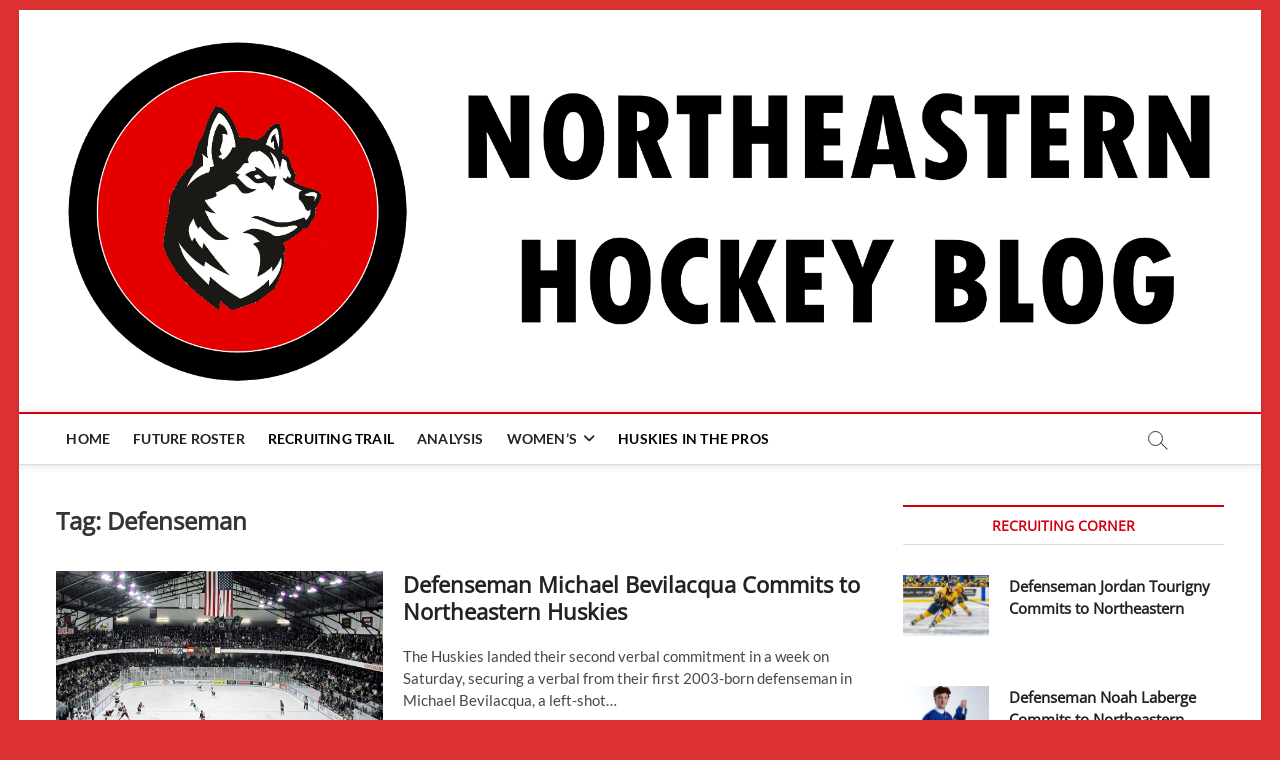

--- FILE ---
content_type: text/html; charset=UTF-8
request_url: https://northeasternhockeyblog.com/tag/defenseman/
body_size: 16775
content:
<!DOCTYPE html>
<html lang="en-US">
<head>
<meta charset="UTF-8" />
<link rel="profile" href="https://gmpg.org/xfn/11" />
<title>Defenseman &#8211; The Northeastern Hockey Blog</title>
		 		 		 		 		 		 		 		 		 		 <meta name='robots' content='max-image-preview:large' />
<!-- Jetpack Site Verification Tags -->
<meta name="google-site-verification" content="-S2mbmYkE98v3Dim0_NT2zu4pjue5g7LTyz6vzsiEzc" />
<link rel='dns-prefetch' href='//platform.twitter.com' />
<link rel='dns-prefetch' href='//stats.wp.com' />
<link rel='dns-prefetch' href='//v0.wordpress.com' />
<link rel='preconnect' href='//c0.wp.com' />
<link rel="alternate" type="application/rss+xml" title="The Northeastern Hockey Blog &raquo; Feed" href="https://northeasternhockeyblog.com/feed/" />
<link rel="alternate" type="application/rss+xml" title="The Northeastern Hockey Blog &raquo; Comments Feed" href="https://northeasternhockeyblog.com/comments/feed/" />
<link rel="alternate" type="application/rss+xml" title="The Northeastern Hockey Blog &raquo; Defenseman Tag Feed" href="https://northeasternhockeyblog.com/tag/defenseman/feed/" />
<style id='wp-img-auto-sizes-contain-inline-css' type='text/css'>
img:is([sizes=auto i],[sizes^="auto," i]){contain-intrinsic-size:3000px 1500px}
/*# sourceURL=wp-img-auto-sizes-contain-inline-css */
</style>
<style id='wp-emoji-styles-inline-css' type='text/css'>

	img.wp-smiley, img.emoji {
		display: inline !important;
		border: none !important;
		box-shadow: none !important;
		height: 1em !important;
		width: 1em !important;
		margin: 0 0.07em !important;
		vertical-align: -0.1em !important;
		background: none !important;
		padding: 0 !important;
	}
/*# sourceURL=wp-emoji-styles-inline-css */
</style>
<style id='wp-block-library-inline-css' type='text/css'>
:root{--wp-block-synced-color:#7a00df;--wp-block-synced-color--rgb:122,0,223;--wp-bound-block-color:var(--wp-block-synced-color);--wp-editor-canvas-background:#ddd;--wp-admin-theme-color:#007cba;--wp-admin-theme-color--rgb:0,124,186;--wp-admin-theme-color-darker-10:#006ba1;--wp-admin-theme-color-darker-10--rgb:0,107,160.5;--wp-admin-theme-color-darker-20:#005a87;--wp-admin-theme-color-darker-20--rgb:0,90,135;--wp-admin-border-width-focus:2px}@media (min-resolution:192dpi){:root{--wp-admin-border-width-focus:1.5px}}.wp-element-button{cursor:pointer}:root .has-very-light-gray-background-color{background-color:#eee}:root .has-very-dark-gray-background-color{background-color:#313131}:root .has-very-light-gray-color{color:#eee}:root .has-very-dark-gray-color{color:#313131}:root .has-vivid-green-cyan-to-vivid-cyan-blue-gradient-background{background:linear-gradient(135deg,#00d084,#0693e3)}:root .has-purple-crush-gradient-background{background:linear-gradient(135deg,#34e2e4,#4721fb 50%,#ab1dfe)}:root .has-hazy-dawn-gradient-background{background:linear-gradient(135deg,#faaca8,#dad0ec)}:root .has-subdued-olive-gradient-background{background:linear-gradient(135deg,#fafae1,#67a671)}:root .has-atomic-cream-gradient-background{background:linear-gradient(135deg,#fdd79a,#004a59)}:root .has-nightshade-gradient-background{background:linear-gradient(135deg,#330968,#31cdcf)}:root .has-midnight-gradient-background{background:linear-gradient(135deg,#020381,#2874fc)}:root{--wp--preset--font-size--normal:16px;--wp--preset--font-size--huge:42px}.has-regular-font-size{font-size:1em}.has-larger-font-size{font-size:2.625em}.has-normal-font-size{font-size:var(--wp--preset--font-size--normal)}.has-huge-font-size{font-size:var(--wp--preset--font-size--huge)}.has-text-align-center{text-align:center}.has-text-align-left{text-align:left}.has-text-align-right{text-align:right}.has-fit-text{white-space:nowrap!important}#end-resizable-editor-section{display:none}.aligncenter{clear:both}.items-justified-left{justify-content:flex-start}.items-justified-center{justify-content:center}.items-justified-right{justify-content:flex-end}.items-justified-space-between{justify-content:space-between}.screen-reader-text{border:0;clip-path:inset(50%);height:1px;margin:-1px;overflow:hidden;padding:0;position:absolute;width:1px;word-wrap:normal!important}.screen-reader-text:focus{background-color:#ddd;clip-path:none;color:#444;display:block;font-size:1em;height:auto;left:5px;line-height:normal;padding:15px 23px 14px;text-decoration:none;top:5px;width:auto;z-index:100000}html :where(.has-border-color){border-style:solid}html :where([style*=border-top-color]){border-top-style:solid}html :where([style*=border-right-color]){border-right-style:solid}html :where([style*=border-bottom-color]){border-bottom-style:solid}html :where([style*=border-left-color]){border-left-style:solid}html :where([style*=border-width]){border-style:solid}html :where([style*=border-top-width]){border-top-style:solid}html :where([style*=border-right-width]){border-right-style:solid}html :where([style*=border-bottom-width]){border-bottom-style:solid}html :where([style*=border-left-width]){border-left-style:solid}html :where(img[class*=wp-image-]){height:auto;max-width:100%}:where(figure){margin:0 0 1em}html :where(.is-position-sticky){--wp-admin--admin-bar--position-offset:var(--wp-admin--admin-bar--height,0px)}@media screen and (max-width:600px){html :where(.is-position-sticky){--wp-admin--admin-bar--position-offset:0px}}

/*# sourceURL=wp-block-library-inline-css */
</style><style id='wp-block-paragraph-inline-css' type='text/css'>
.is-small-text{font-size:.875em}.is-regular-text{font-size:1em}.is-large-text{font-size:2.25em}.is-larger-text{font-size:3em}.has-drop-cap:not(:focus):first-letter{float:left;font-size:8.4em;font-style:normal;font-weight:100;line-height:.68;margin:.05em .1em 0 0;text-transform:uppercase}body.rtl .has-drop-cap:not(:focus):first-letter{float:none;margin-left:.1em}p.has-drop-cap.has-background{overflow:hidden}:root :where(p.has-background){padding:1.25em 2.375em}:where(p.has-text-color:not(.has-link-color)) a{color:inherit}p.has-text-align-left[style*="writing-mode:vertical-lr"],p.has-text-align-right[style*="writing-mode:vertical-rl"]{rotate:180deg}
/*# sourceURL=https://c0.wp.com/c/6.9/wp-includes/blocks/paragraph/style.min.css */
</style>
<style id='global-styles-inline-css' type='text/css'>
:root{--wp--preset--aspect-ratio--square: 1;--wp--preset--aspect-ratio--4-3: 4/3;--wp--preset--aspect-ratio--3-4: 3/4;--wp--preset--aspect-ratio--3-2: 3/2;--wp--preset--aspect-ratio--2-3: 2/3;--wp--preset--aspect-ratio--16-9: 16/9;--wp--preset--aspect-ratio--9-16: 9/16;--wp--preset--color--black: #000000;--wp--preset--color--cyan-bluish-gray: #abb8c3;--wp--preset--color--white: #ffffff;--wp--preset--color--pale-pink: #f78da7;--wp--preset--color--vivid-red: #cf2e2e;--wp--preset--color--luminous-vivid-orange: #ff6900;--wp--preset--color--luminous-vivid-amber: #fcb900;--wp--preset--color--light-green-cyan: #7bdcb5;--wp--preset--color--vivid-green-cyan: #00d084;--wp--preset--color--pale-cyan-blue: #8ed1fc;--wp--preset--color--vivid-cyan-blue: #0693e3;--wp--preset--color--vivid-purple: #9b51e0;--wp--preset--gradient--vivid-cyan-blue-to-vivid-purple: linear-gradient(135deg,rgb(6,147,227) 0%,rgb(155,81,224) 100%);--wp--preset--gradient--light-green-cyan-to-vivid-green-cyan: linear-gradient(135deg,rgb(122,220,180) 0%,rgb(0,208,130) 100%);--wp--preset--gradient--luminous-vivid-amber-to-luminous-vivid-orange: linear-gradient(135deg,rgb(252,185,0) 0%,rgb(255,105,0) 100%);--wp--preset--gradient--luminous-vivid-orange-to-vivid-red: linear-gradient(135deg,rgb(255,105,0) 0%,rgb(207,46,46) 100%);--wp--preset--gradient--very-light-gray-to-cyan-bluish-gray: linear-gradient(135deg,rgb(238,238,238) 0%,rgb(169,184,195) 100%);--wp--preset--gradient--cool-to-warm-spectrum: linear-gradient(135deg,rgb(74,234,220) 0%,rgb(151,120,209) 20%,rgb(207,42,186) 40%,rgb(238,44,130) 60%,rgb(251,105,98) 80%,rgb(254,248,76) 100%);--wp--preset--gradient--blush-light-purple: linear-gradient(135deg,rgb(255,206,236) 0%,rgb(152,150,240) 100%);--wp--preset--gradient--blush-bordeaux: linear-gradient(135deg,rgb(254,205,165) 0%,rgb(254,45,45) 50%,rgb(107,0,62) 100%);--wp--preset--gradient--luminous-dusk: linear-gradient(135deg,rgb(255,203,112) 0%,rgb(199,81,192) 50%,rgb(65,88,208) 100%);--wp--preset--gradient--pale-ocean: linear-gradient(135deg,rgb(255,245,203) 0%,rgb(182,227,212) 50%,rgb(51,167,181) 100%);--wp--preset--gradient--electric-grass: linear-gradient(135deg,rgb(202,248,128) 0%,rgb(113,206,126) 100%);--wp--preset--gradient--midnight: linear-gradient(135deg,rgb(2,3,129) 0%,rgb(40,116,252) 100%);--wp--preset--font-size--small: 13px;--wp--preset--font-size--medium: 20px;--wp--preset--font-size--large: 36px;--wp--preset--font-size--x-large: 42px;--wp--preset--spacing--20: 0.44rem;--wp--preset--spacing--30: 0.67rem;--wp--preset--spacing--40: 1rem;--wp--preset--spacing--50: 1.5rem;--wp--preset--spacing--60: 2.25rem;--wp--preset--spacing--70: 3.38rem;--wp--preset--spacing--80: 5.06rem;--wp--preset--shadow--natural: 6px 6px 9px rgba(0, 0, 0, 0.2);--wp--preset--shadow--deep: 12px 12px 50px rgba(0, 0, 0, 0.4);--wp--preset--shadow--sharp: 6px 6px 0px rgba(0, 0, 0, 0.2);--wp--preset--shadow--outlined: 6px 6px 0px -3px rgb(255, 255, 255), 6px 6px rgb(0, 0, 0);--wp--preset--shadow--crisp: 6px 6px 0px rgb(0, 0, 0);}:where(.is-layout-flex){gap: 0.5em;}:where(.is-layout-grid){gap: 0.5em;}body .is-layout-flex{display: flex;}.is-layout-flex{flex-wrap: wrap;align-items: center;}.is-layout-flex > :is(*, div){margin: 0;}body .is-layout-grid{display: grid;}.is-layout-grid > :is(*, div){margin: 0;}:where(.wp-block-columns.is-layout-flex){gap: 2em;}:where(.wp-block-columns.is-layout-grid){gap: 2em;}:where(.wp-block-post-template.is-layout-flex){gap: 1.25em;}:where(.wp-block-post-template.is-layout-grid){gap: 1.25em;}.has-black-color{color: var(--wp--preset--color--black) !important;}.has-cyan-bluish-gray-color{color: var(--wp--preset--color--cyan-bluish-gray) !important;}.has-white-color{color: var(--wp--preset--color--white) !important;}.has-pale-pink-color{color: var(--wp--preset--color--pale-pink) !important;}.has-vivid-red-color{color: var(--wp--preset--color--vivid-red) !important;}.has-luminous-vivid-orange-color{color: var(--wp--preset--color--luminous-vivid-orange) !important;}.has-luminous-vivid-amber-color{color: var(--wp--preset--color--luminous-vivid-amber) !important;}.has-light-green-cyan-color{color: var(--wp--preset--color--light-green-cyan) !important;}.has-vivid-green-cyan-color{color: var(--wp--preset--color--vivid-green-cyan) !important;}.has-pale-cyan-blue-color{color: var(--wp--preset--color--pale-cyan-blue) !important;}.has-vivid-cyan-blue-color{color: var(--wp--preset--color--vivid-cyan-blue) !important;}.has-vivid-purple-color{color: var(--wp--preset--color--vivid-purple) !important;}.has-black-background-color{background-color: var(--wp--preset--color--black) !important;}.has-cyan-bluish-gray-background-color{background-color: var(--wp--preset--color--cyan-bluish-gray) !important;}.has-white-background-color{background-color: var(--wp--preset--color--white) !important;}.has-pale-pink-background-color{background-color: var(--wp--preset--color--pale-pink) !important;}.has-vivid-red-background-color{background-color: var(--wp--preset--color--vivid-red) !important;}.has-luminous-vivid-orange-background-color{background-color: var(--wp--preset--color--luminous-vivid-orange) !important;}.has-luminous-vivid-amber-background-color{background-color: var(--wp--preset--color--luminous-vivid-amber) !important;}.has-light-green-cyan-background-color{background-color: var(--wp--preset--color--light-green-cyan) !important;}.has-vivid-green-cyan-background-color{background-color: var(--wp--preset--color--vivid-green-cyan) !important;}.has-pale-cyan-blue-background-color{background-color: var(--wp--preset--color--pale-cyan-blue) !important;}.has-vivid-cyan-blue-background-color{background-color: var(--wp--preset--color--vivid-cyan-blue) !important;}.has-vivid-purple-background-color{background-color: var(--wp--preset--color--vivid-purple) !important;}.has-black-border-color{border-color: var(--wp--preset--color--black) !important;}.has-cyan-bluish-gray-border-color{border-color: var(--wp--preset--color--cyan-bluish-gray) !important;}.has-white-border-color{border-color: var(--wp--preset--color--white) !important;}.has-pale-pink-border-color{border-color: var(--wp--preset--color--pale-pink) !important;}.has-vivid-red-border-color{border-color: var(--wp--preset--color--vivid-red) !important;}.has-luminous-vivid-orange-border-color{border-color: var(--wp--preset--color--luminous-vivid-orange) !important;}.has-luminous-vivid-amber-border-color{border-color: var(--wp--preset--color--luminous-vivid-amber) !important;}.has-light-green-cyan-border-color{border-color: var(--wp--preset--color--light-green-cyan) !important;}.has-vivid-green-cyan-border-color{border-color: var(--wp--preset--color--vivid-green-cyan) !important;}.has-pale-cyan-blue-border-color{border-color: var(--wp--preset--color--pale-cyan-blue) !important;}.has-vivid-cyan-blue-border-color{border-color: var(--wp--preset--color--vivid-cyan-blue) !important;}.has-vivid-purple-border-color{border-color: var(--wp--preset--color--vivid-purple) !important;}.has-vivid-cyan-blue-to-vivid-purple-gradient-background{background: var(--wp--preset--gradient--vivid-cyan-blue-to-vivid-purple) !important;}.has-light-green-cyan-to-vivid-green-cyan-gradient-background{background: var(--wp--preset--gradient--light-green-cyan-to-vivid-green-cyan) !important;}.has-luminous-vivid-amber-to-luminous-vivid-orange-gradient-background{background: var(--wp--preset--gradient--luminous-vivid-amber-to-luminous-vivid-orange) !important;}.has-luminous-vivid-orange-to-vivid-red-gradient-background{background: var(--wp--preset--gradient--luminous-vivid-orange-to-vivid-red) !important;}.has-very-light-gray-to-cyan-bluish-gray-gradient-background{background: var(--wp--preset--gradient--very-light-gray-to-cyan-bluish-gray) !important;}.has-cool-to-warm-spectrum-gradient-background{background: var(--wp--preset--gradient--cool-to-warm-spectrum) !important;}.has-blush-light-purple-gradient-background{background: var(--wp--preset--gradient--blush-light-purple) !important;}.has-blush-bordeaux-gradient-background{background: var(--wp--preset--gradient--blush-bordeaux) !important;}.has-luminous-dusk-gradient-background{background: var(--wp--preset--gradient--luminous-dusk) !important;}.has-pale-ocean-gradient-background{background: var(--wp--preset--gradient--pale-ocean) !important;}.has-electric-grass-gradient-background{background: var(--wp--preset--gradient--electric-grass) !important;}.has-midnight-gradient-background{background: var(--wp--preset--gradient--midnight) !important;}.has-small-font-size{font-size: var(--wp--preset--font-size--small) !important;}.has-medium-font-size{font-size: var(--wp--preset--font-size--medium) !important;}.has-large-font-size{font-size: var(--wp--preset--font-size--large) !important;}.has-x-large-font-size{font-size: var(--wp--preset--font-size--x-large) !important;}
/*# sourceURL=global-styles-inline-css */
</style>

<style id='classic-theme-styles-inline-css' type='text/css'>
/*! This file is auto-generated */
.wp-block-button__link{color:#fff;background-color:#32373c;border-radius:9999px;box-shadow:none;text-decoration:none;padding:calc(.667em + 2px) calc(1.333em + 2px);font-size:1.125em}.wp-block-file__button{background:#32373c;color:#fff;text-decoration:none}
/*# sourceURL=/wp-includes/css/classic-themes.min.css */
</style>
<link rel='stylesheet' id='category-sticky-post-css' href='https://northeasternhockeyblog.com/wp-content/plugins/category-sticky-post/css/plugin.css?ver=6.9' type='text/css' media='all' />
<link rel='stylesheet' id='chld_thm_cfg_parent-css' href='https://northeasternhockeyblog.com/wp-content/themes/magbook/style.css?ver=6.9' type='text/css' media='all' />
<link rel='stylesheet' id='magbook-style-css' href='https://northeasternhockeyblog.com/wp-content/themes/magbook-child/style.css?ver=1.2.1539804819' type='text/css' media='all' />
<style id='magbook-style-inline-css' type='text/css'>
/* Show Author */
			.entry-meta .author,
			.mb-entry-meta .author {
				float: left;
				display: block;
				visibility: visible;
			}/* Hide Comments */
			.entry-meta .comments,
			.mb-entry-meta .comments {
				display: none;
				visibility: hidden;
			}
		#site-branding #site-title, #site-branding #site-description{
			clip: rect(1px, 1px, 1px, 1px);
			position: absolute;
		}
	/****************************************************************/
						/*.... Color Style ....*/
	/****************************************************************/
	/* Nav, links and hover */

a,
ul li a:hover,
ol li a:hover,
.top-bar .top-bar-menu a:hover,
.top-bar .top-bar-menu a:focus,
.main-navigation a:hover, /* Navigation */
.main-navigation a:focus,
.main-navigation ul li.current-menu-item a,
.main-navigation ul li.current_page_ancestor a,
.main-navigation ul li.current-menu-ancestor a,
.main-navigation ul li.current_page_item a,
.main-navigation ul li:hover > a,
.main-navigation li.current-menu-ancestor.menu-item-has-children > a:after,
.main-navigation li.current-menu-item.menu-item-has-children > a:after,
.main-navigation ul li:hover > a:after,
.main-navigation li.menu-item-has-children > a:hover:after,
.main-navigation li.page_item_has_children > a:hover:after,
.main-navigation ul li ul li a:hover,
.main-navigation ul li ul li a:focus,
.main-navigation ul li ul li:hover > a,
.main-navigation ul li.current-menu-item ul li a:hover,
.side-menu-wrap .side-nav-wrap a:hover, /* Side Menu */
.side-menu-wrap .side-nav-wrap a:focus,
.entry-title a:hover, /* Post */
.entry-title a:focus,
.entry-title a:active,
.entry-meta a:hover,
.image-navigation .nav-links a,
a.more-link,
.widget ul li a:hover, /* Widgets */
.widget ul li a:focus,
.widget-title a:hover,
.widget_contact ul li a:hover,
.widget_contact ul li a:focus,
.site-info .copyright a:hover, /* Footer */
.site-info .copyright a:focus,
#secondary .widget-title,
#colophon .widget ul li a:hover,
#colophon .widget ul li a:focus,
#footer-navigation a:hover,
#footer-navigation a:focus {
	color: #d4000e;
}


.cat-tab-menu li:hover,
.cat-tab-menu li.active {
	color: #d4000e !important;
}

#sticky-header,
#secondary .widget-title,
.side-menu {
	border-top-color: #d4000e;
}

/* Webkit */
::selection {
	background: #d4000e;
	color: #fff;
}

/* Gecko/Mozilla */
::-moz-selection {
	background: #d4000e;
	color: #fff;
}

/* Accessibility
================================================== */
.screen-reader-text:hover,
.screen-reader-text:active,
.screen-reader-text:focus {
	background-color: #f1f1f1;
	color: #d4000e;
}

/* Default Buttons
================================================== */
input[type="reset"],/* Forms  */
input[type="button"],
input[type="submit"],
.main-slider .flex-control-nav a.flex-active,
.main-slider .flex-control-nav a:hover,
.go-to-top .icon-bg,
.search-submit,
.btn-default,
.widget_tag_cloud a {
	background-color: #d4000e;
}

/* Top Bar Background
================================================== */
.top-bar {
	background-color: #d4000e;
}

/* Breaking News
================================================== */
.breaking-news-header,
.news-header-title:after {
	background-color: #d4000e;
}

.breaking-news-slider .flex-direction-nav li a:hover,
.breaking-news-slider .flex-pauseplay a:hover {
	background-color: #d4000e;
	border-color: #d4000e;
}

/* Feature News
================================================== */
.feature-news-title {
	border-color: #d4000e;
}

.feature-news-slider .flex-direction-nav li a:hover {
	background-color: #d4000e;
	border-color: #d4000e;
}

/* Tab Widget
================================================== */
.tab-menu,
.mb-tag-cloud .mb-tags a {
	background-color: #d4000e;
}

/* Category Box Widgets
================================================== */
.widget-cat-box .widget-title {
	color: #d4000e;
}

.widget-cat-box .widget-title span {
	border-bottom: 1px solid #d4000e;
}

/* Category Box two Widgets
================================================== */
.widget-cat-box-2 .widget-title {
	color: #d4000e;
}

.widget-cat-box-2 .widget-title span {
	border-bottom: 1px solid #d4000e;
}

/* #bbpress
================================================== */
#bbpress-forums .bbp-topics a:hover {
	color: #d4000e;
}

.bbp-submit-wrapper button.submit {
	background-color: #d4000e;
	border: 1px solid #d4000e;
}

/* Woocommerce
================================================== */
.woocommerce #respond input#submit,
.woocommerce a.button, 
.woocommerce button.button, 
.woocommerce input.button,
.woocommerce #respond input#submit.alt, 
.woocommerce a.button.alt, 
.woocommerce button.button.alt, 
.woocommerce input.button.alt,
.woocommerce-demo-store p.demo_store,
.top-bar .cart-value {
	background-color: #d4000e;
}

.woocommerce .woocommerce-message:before {
	color: #d4000e;
}

/* Category Slider widget */
.widget-cat-slider .widget-title {
	color: #d4000e;
}

.widget-cat-slider .widget-title span {
	border-bottom: 1px solid #d4000e;
}

/* Category Grid widget */
.widget-cat-grid .widget-title {
	color: #d4000e;
}

.widget-cat-grid .widget-title span {
	border-bottom: 1px solid #d4000e;
}

.cats-links .cl-6{

					border-color:#020000;
					color:#020000;

				}
				.menu-item-object-category.cl-6 a, .widget-cat-tab-box .cat-tab-menu .cl-6{
					color:#020000;

				}.cats-links .cl-3{

					border-color:#020202;
					color:#020202;

				}
				.menu-item-object-category.cl-3 a, .widget-cat-tab-box .cat-tab-menu .cl-3{
					color:#020202;

				}.cats-links .cl-60{

					border-color:#020202;
					color:#020202;

				}
				.menu-item-object-category.cl-60 a, .widget-cat-tab-box .cat-tab-menu .cl-60{
					color:#020202;

				}.cats-links .cl-201{

					border-color:#020000;
					color:#020000;

				}
				.menu-item-object-category.cl-201 a, .widget-cat-tab-box .cat-tab-menu .cl-201{
					color:#020000;

				}.cats-links .cl-5{

					border-color:#020202;
					color:#020202;

				}
				.menu-item-object-category.cl-5 a, .widget-cat-tab-box .cat-tab-menu .cl-5{
					color:#020202;

				}.cats-links .cl-640{

					border-color:#020202;
					color:#020202;

				}
				.menu-item-object-category.cl-640 a, .widget-cat-tab-box .cat-tab-menu .cl-640{
					color:#020202;

				}.cats-links .cl-71{

					border-color:#020202;
					color:#020202;

				}
				.menu-item-object-category.cl-71 a, .widget-cat-tab-box .cat-tab-menu .cl-71{
					color:#020202;

				}
/*# sourceURL=magbook-style-inline-css */
</style>
<link rel='stylesheet' id='font-awesome-css' href='https://northeasternhockeyblog.com/wp-content/themes/magbook/assets/font-awesome/css/all.min.css?ver=6.9' type='text/css' media='all' />
<link rel='stylesheet' id='magbook-responsive-css' href='https://northeasternhockeyblog.com/wp-content/themes/magbook/css/responsive.css?ver=6.9' type='text/css' media='all' />
<link rel='stylesheet' id='magbook-google-fonts-css' href='https://northeasternhockeyblog.com/wp-content/fonts/8d5e7182825a074936e69eec35843163.css?ver=6.9' type='text/css' media='all' />
<link rel='stylesheet' id='chld_thm_cfg_separate-css' href='https://northeasternhockeyblog.com/wp-content/themes/magbook-child/ctc-style.css?ver=1.2.1539804819' type='text/css' media='all' />
<script type="text/javascript" src="https://c0.wp.com/c/6.9/wp-includes/js/jquery/jquery.min.js" id="jquery-core-js"></script>
<script type="text/javascript" src="https://c0.wp.com/c/6.9/wp-includes/js/jquery/jquery-migrate.min.js" id="jquery-migrate-js"></script>
<link rel="https://api.w.org/" href="https://northeasternhockeyblog.com/wp-json/" /><link rel="alternate" title="JSON" type="application/json" href="https://northeasternhockeyblog.com/wp-json/wp/v2/tags/65" /><link rel="EditURI" type="application/rsd+xml" title="RSD" href="https://northeasternhockeyblog.com/xmlrpc.php?rsd" />
<meta name="generator" content="WordPress 6.9" />
	<style>img#wpstats{display:none}</style>
			<meta name="viewport" content="width=device-width" />
	<style type="text/css" id="custom-background-css">
body.custom-background { background-color: #dd3333; }
</style>
	
<!-- Jetpack Open Graph Tags -->
<meta property="og:type" content="website" />
<meta property="og:title" content="Defenseman &#8211; The Northeastern Hockey Blog" />
<meta property="og:url" content="https://northeasternhockeyblog.com/tag/defenseman/" />
<meta property="og:site_name" content="The Northeastern Hockey Blog" />
<meta property="og:image" content="https://northeasternhockeyblog.com/wp-content/uploads/2018/10/cropped-nhb-new-logo-long-3.png" />
<meta property="og:image:width" content="1870" />
<meta property="og:image:height" content="557" />
<meta property="og:image:alt" content="" />
<meta property="og:locale" content="en_US" />

<!-- End Jetpack Open Graph Tags -->
<link rel="me" href="https://twitter.com/NUHockeyBlog"><meta name="twitter:widgets:link-color" content="#000000"><meta name="twitter:widgets:border-color" content="#000000"><meta name="twitter:partner" content="tfwp"><link rel="icon" href="https://northeasternhockeyblog.com/wp-content/uploads/2018/10/cropped-nhb-new-logo-mini-1-32x32.png" sizes="32x32" />
<link rel="icon" href="https://northeasternhockeyblog.com/wp-content/uploads/2018/10/cropped-nhb-new-logo-mini-1-192x192.png" sizes="192x192" />
<link rel="apple-touch-icon" href="https://northeasternhockeyblog.com/wp-content/uploads/2018/10/cropped-nhb-new-logo-mini-1-180x180.png" />
<meta name="msapplication-TileImage" content="https://northeasternhockeyblog.com/wp-content/uploads/2018/10/cropped-nhb-new-logo-mini-1-270x270.png" />

<meta name="twitter:card" content="summary"><meta name="twitter:title" content="Tag: Defenseman"><meta name="twitter:site" content="@NUHockeyBlog">
</head>
<body class="archive tag tag-defenseman tag-65 custom-background wp-custom-logo wp-embed-responsive wp-theme-magbook wp-child-theme-magbook-child boxed-layout small-image-blog n-sld ">
	<div id="page" class="site">
	<a class="skip-link screen-reader-text" href="#site-content-contain">Skip to content</a>
	<!-- Masthead ============================================= -->
	<header id="masthead" class="site-header" role="banner">
		<div class="header-wrap">
						<!-- Top Header============================================= -->
			<div class="top-header">

				
				<!-- Main Header============================================= -->
				<div class="logo-bar"> <div class="wrap"> <div id="site-branding"><a href="https://northeasternhockeyblog.com/" class="custom-logo-link" rel="home"><img width="1870" height="557" src="https://northeasternhockeyblog.com/wp-content/uploads/2018/10/cropped-nhb-new-logo-long-3.png" class="custom-logo" alt="The Northeastern Hockey Blog" decoding="async" fetchpriority="high" srcset="https://northeasternhockeyblog.com/wp-content/uploads/2018/10/cropped-nhb-new-logo-long-3.png 1870w, https://northeasternhockeyblog.com/wp-content/uploads/2018/10/cropped-nhb-new-logo-long-3-300x89.png 300w, https://northeasternhockeyblog.com/wp-content/uploads/2018/10/cropped-nhb-new-logo-long-3-768x229.png 768w, https://northeasternhockeyblog.com/wp-content/uploads/2018/10/cropped-nhb-new-logo-long-3-1024x305.png 1024w" sizes="(max-width: 1870px) 100vw, 1870px" /></a><div id="site-detail"> <h2 id="site-title"> 				<a href="https://northeasternhockeyblog.com/" title="The Northeastern Hockey Blog" rel="home"> The Northeastern Hockey Blog </a>
				 </h2> <!-- end .site-title --> 	
		</div></div>		</div><!-- end .wrap -->
	</div><!-- end .logo-bar -->


				<div id="sticky-header" class="clearfix">
					<div class="wrap">
						<div class="main-header clearfix">

							<!-- Main Nav ============================================= -->
									<div id="site-branding">
			<a href="https://northeasternhockeyblog.com/" class="custom-logo-link" rel="home"><img width="1870" height="557" src="https://northeasternhockeyblog.com/wp-content/uploads/2018/10/cropped-nhb-new-logo-long-3.png" class="custom-logo" alt="The Northeastern Hockey Blog" decoding="async" srcset="https://northeasternhockeyblog.com/wp-content/uploads/2018/10/cropped-nhb-new-logo-long-3.png 1870w, https://northeasternhockeyblog.com/wp-content/uploads/2018/10/cropped-nhb-new-logo-long-3-300x89.png 300w, https://northeasternhockeyblog.com/wp-content/uploads/2018/10/cropped-nhb-new-logo-long-3-768x229.png 768w, https://northeasternhockeyblog.com/wp-content/uploads/2018/10/cropped-nhb-new-logo-long-3-1024x305.png 1024w" sizes="(max-width: 1870px) 100vw, 1870px" /></a>		</div> <!-- end #site-branding -->
									<nav id="site-navigation" class="main-navigation clearfix" role="navigation" aria-label="Main Menu">
																
									<button class="menu-toggle" type="button" aria-controls="primary-menu" aria-expanded="false">
										<span class="line-bar"></span>
									</button><!-- end .menu-toggle -->
									<ul id="primary-menu" class="menu nav-menu"><li id="menu-item-1699" class="menu-item menu-item-type-custom menu-item-object-custom menu-item-home menu-item-1699"><a href="https://northeasternhockeyblog.com">Home</a></li>
<li id="menu-item-4745" class="menu-item menu-item-type-post_type menu-item-object-page menu-item-4745"><a href="https://northeasternhockeyblog.com/northeastern-future-roster-huskies-projections-recruits/">Future Roster</a></li>
<li id="menu-item-35" class="menu-item menu-item-type-taxonomy menu-item-object-category menu-item-35 cl-5"><a href="https://northeasternhockeyblog.com/category/recruiting-trail/">Recruiting Trail</a></li>
<li id="menu-item-5117" class="menu-item menu-item-type-taxonomy menu-item-object-category menu-item-5117 cl-642"><a href="https://northeasternhockeyblog.com/category/analysis/">Analysis</a></li>
<li id="menu-item-5118" class="menu-item menu-item-type-taxonomy menu-item-object-category menu-item-has-children menu-item-5118 cl-639"><a href="https://northeasternhockeyblog.com/category/womens/">Women&#8217;s</a>
<ul class="sub-menu">
	<li id="menu-item-5119" class="menu-item menu-item-type-taxonomy menu-item-object-category menu-item-5119 cl-641"><a href="https://northeasternhockeyblog.com/category/womens/womens-analysis/">Analysis</a></li>
	<li id="menu-item-5120" class="menu-item menu-item-type-taxonomy menu-item-object-category menu-item-5120 cl-640"><a href="https://northeasternhockeyblog.com/category/womens/womens-recruiting-trail/">Recruiting Trail</a></li>
	<li id="menu-item-5785" class="menu-item menu-item-type-post_type menu-item-object-page menu-item-5785"><a href="https://northeasternhockeyblog.com/womens-hockey-future-roster/">Future Roster</a></li>
</ul>
</li>
<li id="menu-item-3626" class="menu-item menu-item-type-taxonomy menu-item-object-category menu-item-3626 cl-60"><a href="https://northeasternhockeyblog.com/category/northeastern-huskies-professional-hockey/">Huskies in the Pros</a></li>
</ul>								</nav> <!-- end #site-navigation -->
															<button id="search-toggle" type="button" class="header-search" type="button"></button>
								<div id="search-box" class="clearfix">
									<form class="search-form" action="https://northeasternhockeyblog.com/" method="get">
			<label class="screen-reader-text">Search &hellip;</label>
		<input type="search" name="s" class="search-field" placeholder="Search &hellip;" autocomplete="off" />
		<button type="submit" class="search-submit"><i class="fa-solid fa-magnifying-glass"></i></button>
</form> <!-- end .search-form -->								</div>  <!-- end #search-box -->
							
						</div><!-- end .main-header -->
					</div> <!-- end .wrap -->
				</div><!-- end #sticky-header -->

							</div><!-- end .top-header -->
					</div><!-- end .header-wrap -->

		<!-- Breaking News ============================================= -->
		
		<!-- Main Slider ============================================= -->
			</header> <!-- end #masthead -->

	<!-- Main Page Start ============================================= -->
	<div id="site-content-contain" class="site-content-contain">
		<div id="content" class="site-content">
				<div class="wrap">
	<div id="primary" class="content-area">
		<main id="main" class="site-main" role="main">
							<header class="page-header">
					<h1 class="page-title">Tag: <span>Defenseman</span></h1>				</header><!-- .page-header -->
				<article id="post-2461" class="post-2461 post type-post status-publish format-standard has-post-thumbnail hentry category-recruiting-trail tag-2021-2022 tag-defenseman tag-michael-bevilacqua tag-recruit tag-recruits">
					<div class="post-image-content">
				<figure class="post-featured-image">
					<a href="https://northeasternhockeyblog.com/recruiting-trail/defenseman-michael-bevilacqua-commits-to-northeastern-huskies-buffalo-junior-sabres-2003-ushl/" title="Defenseman Michael Bevilacqua Commits to Northeastern Huskies">
					<img width="585" height="300" src="https://northeasternhockeyblog.com/wp-content/uploads/2016/09/matthews.jpg" class="attachment-magbook-featured-blog size-magbook-featured-blog wp-post-image" alt="" decoding="async" srcset="https://northeasternhockeyblog.com/wp-content/uploads/2016/09/matthews.jpg 585w, https://northeasternhockeyblog.com/wp-content/uploads/2016/09/matthews-300x154.jpg 300w" sizes="(max-width: 585px) 100vw, 585px" />					</a>
				</figure><!-- end.post-featured-image  -->
			</div><!-- end.post-image-content -->
					<header class="entry-header">
								<h2 class="entry-title"> <a href="https://northeasternhockeyblog.com/recruiting-trail/defenseman-michael-bevilacqua-commits-to-northeastern-huskies-buffalo-junior-sabres-2003-ushl/" title="Defenseman Michael Bevilacqua Commits to Northeastern Huskies"> Defenseman Michael Bevilacqua Commits to Northeastern Huskies </a> </h2> <!-- end.entry-title -->

							</header><!-- end .entry-header -->
			<div class="entry-content">
				<p>The Huskies landed their second verbal commitment in a week on Saturday, securing a verbal from their first 2003-born defenseman in Michael Bevilacqua, a left-shot&hellip; </p>
					<a href="https://northeasternhockeyblog.com/recruiting-trail/defenseman-michael-bevilacqua-commits-to-northeastern-huskies-buffalo-junior-sabres-2003-ushl/" class="more-link">View More<span class="screen-reader-text"> Defenseman Michael Bevilacqua Commits to Northeastern Huskies</span></a><!-- wp-default -->
								</div> <!-- end .entry-content -->
					</article><!-- end .post -->	<article id="post-2452" class="post-2452 post type-post status-publish format-standard has-post-thumbnail hentry category-recruiting-trail tag-2019-2020 tag-defenseman tag-merrimack tag-michael-kesselring tag-new-recruit tag-ushl">
					<div class="post-image-content">
				<figure class="post-featured-image">
					<a href="https://northeasternhockeyblog.com/recruiting-trail/oilers-prospect-michael-kesselring-commits-to-northeastern-merrimack-warriors-decommitment-committment-defenseman-new-hampton-edmonton/" title="Oilers Prospect Michael Kesselring Commits To Northeastern">
					<img width="800" height="480" src="https://northeasternhockeyblog.com/wp-content/uploads/2018/09/Michael-Kesselring.jpg" class="attachment-magbook-featured-blog size-magbook-featured-blog wp-post-image" alt="" decoding="async" srcset="https://northeasternhockeyblog.com/wp-content/uploads/2018/09/Michael-Kesselring.jpg 1500w, https://northeasternhockeyblog.com/wp-content/uploads/2018/09/Michael-Kesselring-300x180.jpg 300w, https://northeasternhockeyblog.com/wp-content/uploads/2018/09/Michael-Kesselring-768x461.jpg 768w, https://northeasternhockeyblog.com/wp-content/uploads/2018/09/Michael-Kesselring-1024x614.jpg 1024w" sizes="(max-width: 800px) 100vw, 800px" />					</a>
				</figure><!-- end.post-featured-image  -->
			</div><!-- end.post-image-content -->
					<header class="entry-header">
								<h2 class="entry-title"> <a href="https://northeasternhockeyblog.com/recruiting-trail/oilers-prospect-michael-kesselring-commits-to-northeastern-merrimack-warriors-decommitment-committment-defenseman-new-hampton-edmonton/" title="Oilers Prospect Michael Kesselring Commits To Northeastern"> Oilers Prospect Michael Kesselring Commits To Northeastern </a> </h2> <!-- end.entry-title -->

							</header><!-- end .entry-header -->
			<div class="entry-content">
				<p>Labor Day weekend was one of good news for Jim Madigan and his coaching staff, as they landed a commitment from highly sought-after defenseman recruit&hellip; </p>
					<a href="https://northeasternhockeyblog.com/recruiting-trail/oilers-prospect-michael-kesselring-commits-to-northeastern-merrimack-warriors-decommitment-committment-defenseman-new-hampton-edmonton/" class="more-link">View More<span class="screen-reader-text"> Oilers Prospect Michael Kesselring Commits To Northeastern</span></a><!-- wp-default -->
								</div> <!-- end .entry-content -->
					</article><!-- end .post -->	<article id="post-2292" class="post-2292 post type-post status-publish format-standard has-post-thumbnail hentry category-general category-northeastern-huskies-professional-hockey tag-2017-18 tag-ahl tag-ato tag-beanpot tag-defenseman tag-huskies tag-huskies-in-the-pros tag-jim-madigan tag-laval-rocket tag-northeastern tag-pro tag-senior tag-trevor-owens">
					<div class="post-image-content">
				<figure class="post-featured-image">
					<a href="https://northeasternhockeyblog.com/general/trevor-owens-signs-ato-with-laval-rocket-northeastern-huskies-beanpot-hockey-east/" title="Trevor Owens Signs ATO With Laval Rocket">
					<img width="396" height="373" src="https://northeasternhockeyblog.com/wp-content/uploads/2018/03/owens-beanpot.png" class="attachment-magbook-featured-blog size-magbook-featured-blog wp-post-image" alt="" decoding="async" srcset="https://northeasternhockeyblog.com/wp-content/uploads/2018/03/owens-beanpot.png 396w, https://northeasternhockeyblog.com/wp-content/uploads/2018/03/owens-beanpot-300x283.png 300w, https://northeasternhockeyblog.com/wp-content/uploads/2018/03/owens-beanpot-60x57.png 60w" sizes="(max-width: 396px) 100vw, 396px" />					</a>
				</figure><!-- end.post-featured-image  -->
			</div><!-- end.post-image-content -->
					<header class="entry-header">
								<h2 class="entry-title"> <a href="https://northeasternhockeyblog.com/general/trevor-owens-signs-ato-with-laval-rocket-northeastern-huskies-beanpot-hockey-east/" title="Trevor Owens Signs ATO With Laval Rocket"> Trevor Owens Signs ATO With Laval Rocket </a> </h2> <!-- end.entry-title -->

							</header><!-- end .entry-header -->
			<div class="entry-content">
				<p>A few days after the news started circulating on Twitter, terms were finalized Friday on the next step in Trevor Owens&#8217; career when the senior&hellip; </p>
					<a href="https://northeasternhockeyblog.com/general/trevor-owens-signs-ato-with-laval-rocket-northeastern-huskies-beanpot-hockey-east/" class="more-link">View More<span class="screen-reader-text"> Trevor Owens Signs ATO With Laval Rocket</span></a><!-- wp-default -->
								</div> <!-- end .entry-content -->
					</article><!-- end .post -->	<article id="post-1930" class="post-1930 post type-post status-publish format-standard has-post-thumbnail hentry category-recaps tag-2017-18 tag-adam-gaudette tag-boston-university tag-brandon-hickey tag-bu tag-cayden-primeau tag-defenseman tag-dylan-sikura tag-garret-cockerill tag-grant-jozefek tag-hockey-east tag-huskies tag-jake-oettinger tag-jeremy-davies tag-jim-madigan tag-jordan-greenway tag-matt-filipe tag-nolan-stevens tag-northeastern tag-patrick-harper tag-recap tag-ryan-ruck tag-ryan-shea tag-zach-solow">
					<div class="post-image-content">
				<figure class="post-featured-image">
					<a href="https://northeasternhockeyblog.com/analysis/recaps/recap-huskies-down-bu-4-1/" title="Recap- Huskies Down BU 4-1">
					<img width="384" height="480" src="https://northeasternhockeyblog.com/wp-content/uploads/2017/11/160318-22291077.jpg" class="attachment-magbook-featured-blog size-magbook-featured-blog wp-post-image" alt="" decoding="async" loading="lazy" srcset="https://northeasternhockeyblog.com/wp-content/uploads/2017/11/160318-22291077.jpg 480w, https://northeasternhockeyblog.com/wp-content/uploads/2017/11/160318-22291077-240x300.jpg 240w" sizes="auto, (max-width: 384px) 100vw, 384px" />					</a>
				</figure><!-- end.post-featured-image  -->
			</div><!-- end.post-image-content -->
					<header class="entry-header">
								<h2 class="entry-title"> <a href="https://northeasternhockeyblog.com/analysis/recaps/recap-huskies-down-bu-4-1/" title="Recap- Huskies Down BU 4-1"> Recap- Huskies Down BU 4-1 </a> </h2> <!-- end.entry-title -->

							</header><!-- end .entry-header -->
			<div class="entry-content">
				<p>A hat trick in a road win at Boston Univ. gives Nolan Stevens @hockey_east player of the week honors! Read: https://t.co/lS6EoBmWlR#GoNU pic.twitter.com/Dc0VikaVYB &mdash; Northeastern Men’s&hellip; </p>
					<a href="https://northeasternhockeyblog.com/analysis/recaps/recap-huskies-down-bu-4-1/" class="more-link">View More<span class="screen-reader-text"> Recap- Huskies Down BU 4-1</span></a><!-- wp-default -->
								</div> <!-- end .entry-content -->
					</article><!-- end .post -->	<article id="post-1700" class="post-1700 post type-post status-publish format-standard has-post-thumbnail hentry category-season-previews tag-2017-18 tag-austin-albrecht tag-austin-plevy tag-brett-boeing tag-cale-makar tag-defenseman tag-greg-carvel tag-hockey-east tag-john-leonard tag-mario-ferraro tag-matt-murray tag-minutemen tag-oliver-chau tag-phillip-lagunov tag-projection tag-season-preview tag-umass">
					<div class="post-image-content">
				<figure class="post-featured-image">
					<a href="https://northeasternhockeyblog.com/analysis/season-previews/season-preview-massachusetts-minutemen/" title="Season Preview &#8211; Massachusetts Minutemen">
					<img width="794" height="359" src="https://northeasternhockeyblog.com/wp-content/uploads/2016/07/HockeyEast-1.png" class="attachment-magbook-featured-blog size-magbook-featured-blog wp-post-image" alt="" decoding="async" loading="lazy" srcset="https://northeasternhockeyblog.com/wp-content/uploads/2016/07/HockeyEast-1.png 794w, https://northeasternhockeyblog.com/wp-content/uploads/2016/07/HockeyEast-1-300x136.png 300w, https://northeasternhockeyblog.com/wp-content/uploads/2016/07/HockeyEast-1-768x347.png 768w" sizes="auto, (max-width: 794px) 100vw, 794px" />					</a>
				</figure><!-- end.post-featured-image  -->
			</div><!-- end.post-image-content -->
					<header class="entry-header">
								<h2 class="entry-title"> <a href="https://northeasternhockeyblog.com/analysis/season-previews/season-preview-massachusetts-minutemen/" title="Season Preview &#8211; Massachusetts Minutemen"> Season Preview &#8211; Massachusetts Minutemen </a> </h2> <!-- end.entry-title -->

							</header><!-- end .entry-header -->
			<div class="entry-content">
				<p>UMass Freshman Defenseman Cale Makar was picked 4th overall in the 2017 NHL Draft &nbsp; In the coming weeks, NU Hockey Blog will be counting&hellip; </p>
					<a href="https://northeasternhockeyblog.com/analysis/season-previews/season-preview-massachusetts-minutemen/" class="more-link">View More<span class="screen-reader-text"> Season Preview &#8211; Massachusetts Minutemen</span></a><!-- wp-default -->
								</div> <!-- end .entry-content -->
					</article><!-- end .post -->	<article id="post-1533" class="post-1533 post type-post status-publish format-standard has-post-thumbnail hentry category-recruiting-trail tag-2017-18 tag-billy-carrabino tag-defenseman tag-recruiting tag-usphl">
					<div class="post-image-content">
				<figure class="post-featured-image">
					<a href="https://northeasternhockeyblog.com/recruiting-trail/defenseman-billy-carrabino-commits-to-northeastern-boston-junior-bruins-huskies-hockey/" title="Defenseman Billy Carrabino Commits to Northeastern">
					<img width="508" height="480" src="https://northeasternhockeyblog.com/wp-content/uploads/2017/04/USPHL_Logo_1.png" class="attachment-magbook-featured-blog size-magbook-featured-blog wp-post-image" alt="" decoding="async" loading="lazy" srcset="https://northeasternhockeyblog.com/wp-content/uploads/2017/04/USPHL_Logo_1.png 559w, https://northeasternhockeyblog.com/wp-content/uploads/2017/04/USPHL_Logo_1-300x283.png 300w, https://northeasternhockeyblog.com/wp-content/uploads/2017/04/USPHL_Logo_1-60x57.png 60w" sizes="auto, (max-width: 508px) 100vw, 508px" />					</a>
				</figure><!-- end.post-featured-image  -->
			</div><!-- end.post-image-content -->
					<header class="entry-header">
								<h2 class="entry-title"> <a href="https://northeasternhockeyblog.com/recruiting-trail/defenseman-billy-carrabino-commits-to-northeastern-boston-junior-bruins-huskies-hockey/" title="Defenseman Billy Carrabino Commits to Northeastern"> Defenseman Billy Carrabino Commits to Northeastern </a> </h2> <!-- end.entry-title -->

							</header><!-- end .entry-header -->
			<div class="entry-content">
				<p>Northeastern continues to stock its defenseman pipeline, securing a verbal commitment from Billy Carrabino, a left-shot defenseman playing for the Boston Junior Bruins in the United&hellip; </p>
					<a href="https://northeasternhockeyblog.com/recruiting-trail/defenseman-billy-carrabino-commits-to-northeastern-boston-junior-bruins-huskies-hockey/" class="more-link">View More<span class="screen-reader-text"> Defenseman Billy Carrabino Commits to Northeastern</span></a><!-- wp-default -->
								</div> <!-- end .entry-content -->
					</article><!-- end .post -->	<article id="post-1148" class="post-1148 post type-post status-publish format-standard has-post-thumbnail hentry category-recruiting-trail tag-chl tag-defenseman tag-jeremie-bucheler tag-jerry-keefe tag-jim-madigan tag-qmjhl tag-recruiting tag-ushl">
					<div class="post-image-content">
				<figure class="post-featured-image">
					<a href="https://northeasternhockeyblog.com/recruiting-trail/2000-born-defenseman-bucheler-commits-to-northeastern-jeremie-bucheler-jerry-keefe-armada-huskies-qmjhl-ushl-chicago-steel-draft-pick/" title="2000-born Defenseman Bucheler Commits to Northeastern">
					<img width="681" height="480" src="https://northeasternhockeyblog.com/wp-content/uploads/2016/07/Madigan.jpg" class="attachment-magbook-featured-blog size-magbook-featured-blog wp-post-image" alt="" decoding="async" loading="lazy" srcset="https://northeasternhockeyblog.com/wp-content/uploads/2016/07/Madigan.jpg 1135w, https://northeasternhockeyblog.com/wp-content/uploads/2016/07/Madigan-300x211.jpg 300w, https://northeasternhockeyblog.com/wp-content/uploads/2016/07/Madigan-768x541.jpg 768w, https://northeasternhockeyblog.com/wp-content/uploads/2016/07/Madigan-1024x722.jpg 1024w, https://northeasternhockeyblog.com/wp-content/uploads/2016/07/Madigan-140x100.jpg 140w" sizes="auto, (max-width: 681px) 100vw, 681px" />					</a>
				</figure><!-- end.post-featured-image  -->
			</div><!-- end.post-image-content -->
					<header class="entry-header">
								<h2 class="entry-title"> <a href="https://northeasternhockeyblog.com/recruiting-trail/2000-born-defenseman-bucheler-commits-to-northeastern-jeremie-bucheler-jerry-keefe-armada-huskies-qmjhl-ushl-chicago-steel-draft-pick/" title="2000-born Defenseman Bucheler Commits to Northeastern"> 2000-born Defenseman Bucheler Commits to Northeastern </a> </h2> <!-- end.entry-title -->

							</header><!-- end .entry-header -->
			<div class="entry-content">
				<p>The Huskies garnered a huge victory on the recruiting trail this afternoon as 6-foot-four-inch, 180 pound defenseman Jeremie Bucheler, from Quebec, Canada, gave his verbal&hellip; </p>
					<a href="https://northeasternhockeyblog.com/recruiting-trail/2000-born-defenseman-bucheler-commits-to-northeastern-jeremie-bucheler-jerry-keefe-armada-huskies-qmjhl-ushl-chicago-steel-draft-pick/" class="more-link">View More<span class="screen-reader-text"> 2000-born Defenseman Bucheler Commits to Northeastern</span></a><!-- wp-default -->
								</div> <!-- end .entry-content -->
					</article><!-- end .post -->	<article id="post-1108" class="post-1108 post type-post status-publish format-standard hentry category-game-day tag-2016-17 tag-c-j-smith tag-defenseman tag-dylan-zink tag-garret-cockerill tag-hockey-east tag-huskies tag-jim-madigan tag-joe-gambardella tag-john-edwardh tag-lowell tag-matias-goransson tag-norm-bazin tag-northeastern tag-projection tag-ryan-ruck tag-ryan-shea tag-tsongas-center tag-tyler-wall tag-umass-lowell">
					<header class="entry-header">
								<h2 class="entry-title"> <a href="https://northeasternhockeyblog.com/analysis/game-day/preview-northeastern-at-7-umass-lowell/" title="PREVIEW: Northeastern at #7 UMass-Lowell"> PREVIEW: Northeastern at #7 UMass-Lowell </a> </h2> <!-- end.entry-title -->

							</header><!-- end .entry-header -->
			<div class="entry-content">
				<p>Photo Credit: Matt Dewkett Fresh off their first Hockey East sweep of the year, the Northeastern Huskies take a trip up to the Tsongas Center&hellip; </p>
					<a href="https://northeasternhockeyblog.com/analysis/game-day/preview-northeastern-at-7-umass-lowell/" class="more-link">View More<span class="screen-reader-text"> PREVIEW: Northeastern at #7 UMass-Lowell</span></a><!-- wp-default -->
								</div> <!-- end .entry-content -->
					</article><!-- end .post -->	<article id="post-946" class="post-946 post type-post status-publish format-standard has-post-thumbnail hentry category-recruiting-trail tag-2020-2021 tag-defenseman tag-dylan-jackson tag-jayden-struble tag-nhl-draft tag-projection tag-recruit tag-robbie-griffin tag-ty-jackson">
					<div class="post-image-content">
				<figure class="post-featured-image">
					<a href="https://northeasternhockeyblog.com/recruiting-trail/top-prospect-jayden-struble-commits-to-northeastern-huskies-hockey-jim-madigan-ntdp/" title="Top Prospect Struble Commits to NU">
					<img width="720" height="480" src="https://northeasternhockeyblog.com/wp-content/uploads/2016/07/Cck5YNXWAAAHRoQ.jpg-large.jpg" class="attachment-magbook-featured-blog size-magbook-featured-blog wp-post-image" alt="" decoding="async" loading="lazy" srcset="https://northeasternhockeyblog.com/wp-content/uploads/2016/07/Cck5YNXWAAAHRoQ.jpg-large.jpg 900w, https://northeasternhockeyblog.com/wp-content/uploads/2016/07/Cck5YNXWAAAHRoQ.jpg-large-300x200.jpg 300w, https://northeasternhockeyblog.com/wp-content/uploads/2016/07/Cck5YNXWAAAHRoQ.jpg-large-768x512.jpg 768w" sizes="auto, (max-width: 720px) 100vw, 720px" />					</a>
				</figure><!-- end.post-featured-image  -->
			</div><!-- end.post-image-content -->
					<header class="entry-header">
								<h2 class="entry-title"> <a href="https://northeasternhockeyblog.com/recruiting-trail/top-prospect-jayden-struble-commits-to-northeastern-huskies-hockey-jim-madigan-ntdp/" title="Top Prospect Struble Commits to NU"> Top Prospect Struble Commits to NU </a> </h2> <!-- end.entry-title -->

							</header><!-- end .entry-header -->
			<div class="entry-content">
				<p>Northeastern continued its successful week by landing one of the top 2001-born defensemen in the country- Jayden Struble, a 6-foot left shot defenseman from Cumberland, Rhode&hellip; </p>
					<a href="https://northeasternhockeyblog.com/recruiting-trail/top-prospect-jayden-struble-commits-to-northeastern-huskies-hockey-jim-madigan-ntdp/" class="more-link">View More<span class="screen-reader-text"> Top Prospect Struble Commits to NU</span></a><!-- wp-default -->
								</div> <!-- end .entry-content -->
					</article><!-- end .post -->	<article id="post-920" class="post-920 post type-post status-publish format-standard hentry category-recruiting-trail tag-defenseman tag-nahl tag-projection tag-rebels tag-recruit tag-roster tag-ryan-solomon">
					<header class="entry-header">
								<h2 class="entry-title"> <a href="https://northeasternhockeyblog.com/recruiting-trail/northeastern-verbal-commitment-nahl-aston-rebels-ryan-solomon/" title="Northeastern Gets Verbal From NAHL&#8217;s Solomon"> Northeastern Gets Verbal From NAHL&#8217;s Solomon </a> </h2> <!-- end.entry-title -->

							</header><!-- end .entry-header -->
			<div class="entry-content">
				<p>Northeastern has received a verbal commitment from &#8217;96-born, left shot defenseman Ryan Solomon, currently playing for the Aston Rebels in the North American Hockey League.&hellip; </p>
					<a href="https://northeasternhockeyblog.com/recruiting-trail/northeastern-verbal-commitment-nahl-aston-rebels-ryan-solomon/" class="more-link">View More<span class="screen-reader-text"> Northeastern Gets Verbal From NAHL&#8217;s Solomon</span></a><!-- wp-default -->
								</div> <!-- end .entry-content -->
					</article><!-- end .post -->
	<nav class="navigation pagination" aria-label="Posts pagination">
		<h2 class="screen-reader-text">Posts pagination</h2>
		<div class="nav-links"><span aria-current="page" class="page-numbers current"><span class="meta-nav screen-reader-text">Page </span>1</span>
<a class="page-numbers" href="https://northeasternhockeyblog.com/tag/defenseman/page/2/"><span class="meta-nav screen-reader-text">Page </span>2</a>
<a class="next page-numbers" href="https://northeasternhockeyblog.com/tag/defenseman/page/2/"><i class="fa fa-angle-double-right"></i><span class="screen-reader-text">Next page</span></a></div>
	</nav>		</main><!-- end #main -->
		
	</div> <!-- #primary -->

<aside id="secondary" class="widget-area" role="complementary" aria-label="Side Sidebar">
    <!-- Category Box Widget Two Layout-1 ============================================= --><aside id="magbook_category_box_two_column_widgets-3" class="widget widget-cat-box-2">
		
			<div class="box-two-layout-2">
				<div class="cat-box-two-wrap clearfix">
					<div class="widget widget-cat-box-left">
													<h2 class="widget-title">
																	<span>Recruiting Corner</span>
																
								<a href="https://www.google.com" class="more-btn">View More</a>
															</h2>
						<div class="cat-box-two-primary">							<article id="post-6063" class="post-6063 post type-post status-publish format-standard has-post-thumbnail hentry category-recruiting-trail tag-chl tag-jordan-tourigny tag-new-recruit tag-qmjhl tag-recruit tag-recruiting">
																	<div class="cat-box-two-image">
										<figure class="post-featured-image">
											<a title="Defenseman Jordan Tourigny Commits to Northeastern" href="https://northeasternhockeyblog.com/recruiting-trail/defenseman-jordan-tourigny-commits-to-northeastern/"><img width="700" height="496" src="https://northeasternhockeyblog.com/wp-content/uploads/2026/01/JT1-700x496.webp" class="attachment-magbook-featured-image size-magbook-featured-image wp-post-image" alt="" decoding="async" loading="lazy" /></a>
										</figure> <!-- end .post-featured-image -->
									</div> <!-- end .cat-box-two-image -->
																<div class="cat-box-two-text">
									<header class="entry-header">
																					<h2 class="entry-title">
												<a title="Defenseman Jordan Tourigny Commits to Northeastern" href="https://northeasternhockeyblog.com/recruiting-trail/defenseman-jordan-tourigny-commits-to-northeastern/">Defenseman Jordan Tourigny Commits to Northeastern</a>
											</h2> <!-- end.entry-title -->
																				</header>
									<!-- end .entry-header -->
									<div class="entry-content">
										<p>Northeastern&#8217;s success in recruiting out of Canada continued this week as defenseman Jordan Tourigny announced via his Instagram that he had committed to Northeastern for&hellip; </p>
									</div>
									<!-- end .entry-content -->
								</div> <!-- end .cat-box-text -->
							</article> <!-- end .post -->
							</div><div class="cat-box-two-secondary">							<article id="post-6027" class="post-6027 post type-post status-publish format-standard has-post-thumbnail hentry category-recruiting-trail tag-new-recruit tag-noah-laberge tag-qmjhl tag-recruit tag-recruiting">
																	<div class="cat-box-two-image">
										<figure class="post-featured-image">
											<a title="Defenseman Noah Laberge Commits to Northeastern" href="https://northeasternhockeyblog.com/recruiting-trail/defenseman-noah-laberge-commits-to-northeastern/"><img width="700" height="496" src="https://northeasternhockeyblog.com/wp-content/uploads/2026/01/Laberge-700x496.webp" class="attachment-magbook-featured-image size-magbook-featured-image wp-post-image" alt="" decoding="async" loading="lazy" /></a>
										</figure> <!-- end .post-featured-image -->
									</div> <!-- end .cat-box-two-image -->
																<div class="cat-box-two-text">
									<header class="entry-header">
																					<h2 class="entry-title">
												<a title="Defenseman Noah Laberge Commits to Northeastern" href="https://northeasternhockeyblog.com/recruiting-trail/defenseman-noah-laberge-commits-to-northeastern/">Defenseman Noah Laberge Commits to Northeastern</a>
											</h2> <!-- end.entry-title -->
																				</header>
									<!-- end .entry-header -->
									<div class="entry-content">
										<p>On New Year&#8217;s Day, NU Hockey Blog broke the news that Northeastern had received a commitment from Noah Laberge, a defenseman currently playing for the&hellip; </p>
									</div>
									<!-- end .entry-content -->
								</div> <!-- end .cat-box-text -->
							</article> <!-- end .post -->
							</div><div class="cat-box-two-secondary">							<article id="post-6006" class="post-6006 post type-post status-publish format-standard has-post-thumbnail hentry category-recruiting-trail tag-new-recruit tag-recruit tag-recruiting tag-tommy-wilkinson">
																	<div class="cat-box-two-image">
										<figure class="post-featured-image">
											<a title="Forward Tommy Wilkinson Commits to Northeastern" href="https://northeasternhockeyblog.com/recruiting-trail/forward-tommy-wilkinson-commits-to-northeastern/"><img width="700" height="496" src="https://northeasternhockeyblog.com/wp-content/uploads/2025/12/Screen-Shot-2025-12-23-at-12.42.20-PM-700x496.png" class="attachment-magbook-featured-image size-magbook-featured-image wp-post-image" alt="" decoding="async" loading="lazy" /></a>
										</figure> <!-- end .post-featured-image -->
									</div> <!-- end .cat-box-two-image -->
																<div class="cat-box-two-text">
									<header class="entry-header">
																					<h2 class="entry-title">
												<a title="Forward Tommy Wilkinson Commits to Northeastern" href="https://northeasternhockeyblog.com/recruiting-trail/forward-tommy-wilkinson-commits-to-northeastern/">Forward Tommy Wilkinson Commits to Northeastern</a>
											</h2> <!-- end.entry-title -->
																				</header>
									<!-- end .entry-header -->
									<div class="entry-content">
										<p>Northeastern&#8217;s Men&#8217;s Hockey team received an early Christmas present on Sunday, December 21, when forward Tommy Wilkinson announced his commitment to play college hockey on&hellip; </p>
									</div>
									<!-- end .entry-content -->
								</div> <!-- end .cat-box-text -->
							</article> <!-- end .post -->
							</div><div class="cat-box-two-secondary">							<article id="post-5793" class="post-5793 post type-post status-publish format-standard has-post-thumbnail hentry category-recruiting-trail tag-chl tag-nathan-lecompte tag-new-recruit tag-qmjhl tag-recruit tag-recruiting">
																	<div class="cat-box-two-image">
										<figure class="post-featured-image">
											<a title="Forward Nathan Lecompte Commits to Northeastern" href="https://northeasternhockeyblog.com/recruiting-trail/forward-nathan-lecompte-commits-to-northeastern/"><img width="700" height="496" src="https://northeasternhockeyblog.com/wp-content/uploads/2025/10/Screen-Shot-2025-10-13-at-9.27.50-AM-700x496.png" class="attachment-magbook-featured-image size-magbook-featured-image wp-post-image" alt="" decoding="async" loading="lazy" /></a>
										</figure> <!-- end .post-featured-image -->
									</div> <!-- end .cat-box-two-image -->
																<div class="cat-box-two-text">
									<header class="entry-header">
																					<h2 class="entry-title">
												<a title="Forward Nathan Lecompte Commits to Northeastern" href="https://northeasternhockeyblog.com/recruiting-trail/forward-nathan-lecompte-commits-to-northeastern/">Forward Nathan Lecompte Commits to Northeastern</a>
											</h2> <!-- end.entry-title -->
																				</header>
									<!-- end .entry-header -->
									<div class="entry-content">
										<p>Northeastern continues to have success recruiting in the Canadian Hockey League, landing the verbal commitment of Nathan Lecompte last week. Lecompte is an &#8217;07 forward&hellip; </p>
									</div>
									<!-- end .entry-content -->
								</div> <!-- end .cat-box-text -->
							</article> <!-- end .post -->
							</div>					</div> <!-- end .widget-cat-box-left -->

					<div class="widget widget-cat-box-right">
											</div> <!-- end .widget-cat-box-right -->
				</div> <!-- end .cat-box-wrap -->
			</div><!-- end .box-two-layout-1 -->

	</aside><!-- end .widget-cat-box --><aside id="linkcat-8" class="widget widget_links"><h2 class="widget-title">Friends of the Blog</h2>
	<ul class='xoxo blogroll'>
<li><a href="https://giving.northeastern.edu/live/profiles/675-howlin-huskies-fund-mens-ice-hockey">Howlin&#039; Huskies Fund</a></li>
<li><a href="https://nuhuskies.com/" target="_blank">Northeastern Athletics</a></li>
<li><a href="https://www.twitter.com/NUDogHouse" target="_blank">The DogHouse</a></li>
<li><a href="http://www.wrbbsports.com" target="_blank">WRBB Sports</a></li>

	</ul>
</aside>
<aside id="twitter-timeline-profile-3" class="widget widget_twitter-timeline-profile"><h2 class="widget-title">@NUHockeyBlog</h2><div class="twitter-timeline-profile"><a class="twitter-timeline" data-lang="en" data-height="750" href="https://twitter.com/NUHockeyBlog?ref_src=twsrc%5Etfw">Tweets by NUHockeyBlog</a></div></aside><aside id="tag_cloud-4" class="widget widget_tag_cloud"><h2 class="widget-title">Tags</h2><div class="tagcloud"><a href="https://northeasternhockeyblog.com/tag/2016-17/" class="tag-cloud-link tag-link-22 tag-link-position-1" style="font-size: 10.333333333333pt;" aria-label="2016-17 (18 items)">2016-17</a>
<a href="https://northeasternhockeyblog.com/tag/2017-18/" class="tag-cloud-link tag-link-36 tag-link-position-2" style="font-size: 12.128205128205pt;" aria-label="2017-18 (23 items)">2017-18</a>
<a href="https://northeasternhockeyblog.com/tag/adam-gaudette/" class="tag-cloud-link tag-link-170 tag-link-position-3" style="font-size: 18.769230769231pt;" aria-label="Adam Gaudette (55 items)">Adam Gaudette</a>
<a href="https://northeasternhockeyblog.com/tag/aidan-mcdonough/" class="tag-cloud-link tag-link-302 tag-link-position-4" style="font-size: 11.051282051282pt;" aria-label="Aidan McDonough (20 items)">Aidan McDonough</a>
<a href="https://northeasternhockeyblog.com/tag/beanpot/" class="tag-cloud-link tag-link-268 tag-link-position-5" style="font-size: 10.692307692308pt;" aria-label="Beanpot (19 items)">Beanpot</a>
<a href="https://northeasternhockeyblog.com/tag/boston-college/" class="tag-cloud-link tag-link-62 tag-link-position-6" style="font-size: 11.051282051282pt;" aria-label="Boston College (20 items)">Boston College</a>
<a href="https://northeasternhockeyblog.com/tag/boston-university/" class="tag-cloud-link tag-link-202 tag-link-position-7" style="font-size: 8.5384615384615pt;" aria-label="Boston University (14 items)">Boston University</a>
<a href="https://northeasternhockeyblog.com/tag/cayden-primeau/" class="tag-cloud-link tag-link-281 tag-link-position-8" style="font-size: 16.615384615385pt;" aria-label="Cayden Primeau (42 items)">Cayden Primeau</a>
<a href="https://northeasternhockeyblog.com/tag/defenseman/" class="tag-cloud-link tag-link-65 tag-link-position-9" style="font-size: 8pt;" aria-label="Defenseman (13 items)">Defenseman</a>
<a href="https://northeasternhockeyblog.com/tag/devon-levi/" class="tag-cloud-link tag-link-521 tag-link-position-10" style="font-size: 8.8974358974359pt;" aria-label="Devon Levi (15 items)">Devon Levi</a>
<a href="https://northeasternhockeyblog.com/tag/dylan-sikura/" class="tag-cloud-link tag-link-80 tag-link-position-11" style="font-size: 18.051282051282pt;" aria-label="Dylan Sikura (50 items)">Dylan Sikura</a>
<a href="https://northeasternhockeyblog.com/tag/eric-williams/" class="tag-cloud-link tag-link-169 tag-link-position-12" style="font-size: 8.8974358974359pt;" aria-label="Eric Williams (15 items)">Eric Williams</a>
<a href="https://northeasternhockeyblog.com/tag/garret-cockerill/" class="tag-cloud-link tag-link-198 tag-link-position-13" style="font-size: 8.5384615384615pt;" aria-label="Garret Cockerill (14 items)">Garret Cockerill</a>
<a href="https://northeasternhockeyblog.com/tag/grant-jozefek/" class="tag-cloud-link tag-link-26 tag-link-position-14" style="font-size: 12.487179487179pt;" aria-label="Grant Jozefek (24 items)">Grant Jozefek</a>
<a href="https://northeasternhockeyblog.com/tag/hockey-east/" class="tag-cloud-link tag-link-21 tag-link-position-15" style="font-size: 21.641025641026pt;" aria-label="Hockey East (80 items)">Hockey East</a>
<a href="https://northeasternhockeyblog.com/tag/huskies/" class="tag-cloud-link tag-link-20 tag-link-position-16" style="font-size: 18.410256410256pt;" aria-label="Huskies (53 items)">Huskies</a>
<a href="https://northeasternhockeyblog.com/tag/jeremy-davies/" class="tag-cloud-link tag-link-29 tag-link-position-17" style="font-size: 15.897435897436pt;" aria-label="Jeremy Davies (38 items)">Jeremy Davies</a>
<a href="https://northeasternhockeyblog.com/tag/jerry-keefe/" class="tag-cloud-link tag-link-77 tag-link-position-18" style="font-size: 9.974358974359pt;" aria-label="Jerry Keefe (17 items)">Jerry Keefe</a>
<a href="https://northeasternhockeyblog.com/tag/jim-madigan/" class="tag-cloud-link tag-link-79 tag-link-position-19" style="font-size: 18.948717948718pt;" aria-label="Jim Madigan (56 items)">Jim Madigan</a>
<a href="https://northeasternhockeyblog.com/tag/jordan-harris/" class="tag-cloud-link tag-link-216 tag-link-position-20" style="font-size: 11.051282051282pt;" aria-label="Jordan Harris (20 items)">Jordan Harris</a>
<a href="https://northeasternhockeyblog.com/tag/matt-filipe/" class="tag-cloud-link tag-link-25 tag-link-position-21" style="font-size: 14.641025641026pt;" aria-label="Matt Filipe (32 items)">Matt Filipe</a>
<a href="https://northeasternhockeyblog.com/tag/merrimack/" class="tag-cloud-link tag-link-258 tag-link-position-22" style="font-size: 8.8974358974359pt;" aria-label="Merrimack (15 items)">Merrimack</a>
<a href="https://northeasternhockeyblog.com/tag/new-recruit/" class="tag-cloud-link tag-link-476 tag-link-position-23" style="font-size: 20.74358974359pt;" aria-label="New Recruit (71 items)">New Recruit</a>
<a href="https://northeasternhockeyblog.com/tag/nhl-draft/" class="tag-cloud-link tag-link-203 tag-link-position-24" style="font-size: 8.8974358974359pt;" aria-label="NHL Draft (15 items)">NHL Draft</a>
<a href="https://northeasternhockeyblog.com/tag/nolan-stevens/" class="tag-cloud-link tag-link-81 tag-link-position-25" style="font-size: 13.564102564103pt;" aria-label="Nolan Stevens (28 items)">Nolan Stevens</a>
<a href="https://northeasternhockeyblog.com/tag/northeastern/" class="tag-cloud-link tag-link-19 tag-link-position-26" style="font-size: 20.384615384615pt;" aria-label="Northeastern (68 items)">Northeastern</a>
<a href="https://northeasternhockeyblog.com/tag/preview/" class="tag-cloud-link tag-link-73 tag-link-position-27" style="font-size: 11.051282051282pt;" aria-label="Preview (20 items)">Preview</a>
<a href="https://northeasternhockeyblog.com/tag/projection/" class="tag-cloud-link tag-link-34 tag-link-position-28" style="font-size: 10.692307692308pt;" aria-label="Projection (19 items)">Projection</a>
<a href="https://northeasternhockeyblog.com/tag/recap/" class="tag-cloud-link tag-link-167 tag-link-position-29" style="font-size: 10.333333333333pt;" aria-label="Recap (18 items)">Recap</a>
<a href="https://northeasternhockeyblog.com/tag/recruit/" class="tag-cloud-link tag-link-199 tag-link-position-30" style="font-size: 21.102564102564pt;" aria-label="Recruit (75 items)">Recruit</a>
<a href="https://northeasternhockeyblog.com/tag/recruiting/" class="tag-cloud-link tag-link-35 tag-link-position-31" style="font-size: 22pt;" aria-label="Recruiting (85 items)">Recruiting</a>
<a href="https://northeasternhockeyblog.com/tag/recruits/" class="tag-cloud-link tag-link-33 tag-link-position-32" style="font-size: 15.538461538462pt;" aria-label="Recruits (36 items)">Recruits</a>
<a href="https://northeasternhockeyblog.com/tag/ryan-ruck/" class="tag-cloud-link tag-link-30 tag-link-position-33" style="font-size: 17.153846153846pt;" aria-label="Ryan Ruck (45 items)">Ryan Ruck</a>
<a href="https://northeasternhockeyblog.com/tag/ryan-shea/" class="tag-cloud-link tag-link-28 tag-link-position-34" style="font-size: 11.769230769231pt;" aria-label="Ryan Shea (22 items)">Ryan Shea</a>
<a href="https://northeasternhockeyblog.com/tag/schedule/" class="tag-cloud-link tag-link-31 tag-link-position-35" style="font-size: 8.8974358974359pt;" aria-label="Schedule (15 items)">Schedule</a>
<a href="https://northeasternhockeyblog.com/tag/season-preview/" class="tag-cloud-link tag-link-23 tag-link-position-36" style="font-size: 8.8974358974359pt;" aria-label="Season Preview (15 items)">Season Preview</a>
<a href="https://northeasternhockeyblog.com/tag/transfer/" class="tag-cloud-link tag-link-66 tag-link-position-37" style="font-size: 10.333333333333pt;" aria-label="Transfer (18 items)">Transfer</a>
<a href="https://northeasternhockeyblog.com/tag/transfer-portal/" class="tag-cloud-link tag-link-555 tag-link-position-38" style="font-size: 10.692307692308pt;" aria-label="Transfer Portal (19 items)">Transfer Portal</a>
<a href="https://northeasternhockeyblog.com/tag/tyler-madden/" class="tag-cloud-link tag-link-326 tag-link-position-39" style="font-size: 12.666666666667pt;" aria-label="Tyler Madden (25 items)">Tyler Madden</a>
<a href="https://northeasternhockeyblog.com/tag/uconn/" class="tag-cloud-link tag-link-165 tag-link-position-40" style="font-size: 8.8974358974359pt;" aria-label="UConn (15 items)">UConn</a>
<a href="https://northeasternhockeyblog.com/tag/ushl/" class="tag-cloud-link tag-link-151 tag-link-position-41" style="font-size: 9.4358974358974pt;" aria-label="USHL (16 items)">USHL</a>
<a href="https://northeasternhockeyblog.com/tag/vermont/" class="tag-cloud-link tag-link-129 tag-link-position-42" style="font-size: 10.692307692308pt;" aria-label="Vermont (19 items)">Vermont</a>
<a href="https://northeasternhockeyblog.com/tag/vinny-borgesi/" class="tag-cloud-link tag-link-511 tag-link-position-43" style="font-size: 8pt;" aria-label="Vinny Borgesi (13 items)">Vinny Borgesi</a>
<a href="https://northeasternhockeyblog.com/tag/zach-aston-reese/" class="tag-cloud-link tag-link-89 tag-link-position-44" style="font-size: 14.820512820513pt;" aria-label="Zach Aston-Reese (33 items)">Zach Aston-Reese</a>
<a href="https://northeasternhockeyblog.com/tag/zach-solow/" class="tag-cloud-link tag-link-319 tag-link-position-45" style="font-size: 14.820512820513pt;" aria-label="zach solow (33 items)">zach solow</a></div>
</aside><aside id="archives-2" class="widget widget_archive"><h2 class="widget-title">Archives</h2>		<label class="screen-reader-text" for="archives-dropdown-2">Archives</label>
		<select id="archives-dropdown-2" name="archive-dropdown">
			
			<option value="">Select Month</option>
				<option value='https://northeasternhockeyblog.com/2026/01/'> January 2026 </option>
	<option value='https://northeasternhockeyblog.com/2025/12/'> December 2025 </option>
	<option value='https://northeasternhockeyblog.com/2025/11/'> November 2025 </option>
	<option value='https://northeasternhockeyblog.com/2025/10/'> October 2025 </option>
	<option value='https://northeasternhockeyblog.com/2025/09/'> September 2025 </option>
	<option value='https://northeasternhockeyblog.com/2025/08/'> August 2025 </option>
	<option value='https://northeasternhockeyblog.com/2025/07/'> July 2025 </option>
	<option value='https://northeasternhockeyblog.com/2025/06/'> June 2025 </option>
	<option value='https://northeasternhockeyblog.com/2025/05/'> May 2025 </option>
	<option value='https://northeasternhockeyblog.com/2025/04/'> April 2025 </option>
	<option value='https://northeasternhockeyblog.com/2025/03/'> March 2025 </option>
	<option value='https://northeasternhockeyblog.com/2025/02/'> February 2025 </option>
	<option value='https://northeasternhockeyblog.com/2025/01/'> January 2025 </option>
	<option value='https://northeasternhockeyblog.com/2024/11/'> November 2024 </option>
	<option value='https://northeasternhockeyblog.com/2024/10/'> October 2024 </option>
	<option value='https://northeasternhockeyblog.com/2024/09/'> September 2024 </option>
	<option value='https://northeasternhockeyblog.com/2024/08/'> August 2024 </option>
	<option value='https://northeasternhockeyblog.com/2024/07/'> July 2024 </option>
	<option value='https://northeasternhockeyblog.com/2024/06/'> June 2024 </option>
	<option value='https://northeasternhockeyblog.com/2024/05/'> May 2024 </option>
	<option value='https://northeasternhockeyblog.com/2024/04/'> April 2024 </option>
	<option value='https://northeasternhockeyblog.com/2024/03/'> March 2024 </option>
	<option value='https://northeasternhockeyblog.com/2024/02/'> February 2024 </option>
	<option value='https://northeasternhockeyblog.com/2024/01/'> January 2024 </option>
	<option value='https://northeasternhockeyblog.com/2023/12/'> December 2023 </option>
	<option value='https://northeasternhockeyblog.com/2023/11/'> November 2023 </option>
	<option value='https://northeasternhockeyblog.com/2023/10/'> October 2023 </option>
	<option value='https://northeasternhockeyblog.com/2023/09/'> September 2023 </option>
	<option value='https://northeasternhockeyblog.com/2023/08/'> August 2023 </option>
	<option value='https://northeasternhockeyblog.com/2023/07/'> July 2023 </option>
	<option value='https://northeasternhockeyblog.com/2023/06/'> June 2023 </option>
	<option value='https://northeasternhockeyblog.com/2023/04/'> April 2023 </option>
	<option value='https://northeasternhockeyblog.com/2023/03/'> March 2023 </option>
	<option value='https://northeasternhockeyblog.com/2023/02/'> February 2023 </option>
	<option value='https://northeasternhockeyblog.com/2023/01/'> January 2023 </option>
	<option value='https://northeasternhockeyblog.com/2022/11/'> November 2022 </option>
	<option value='https://northeasternhockeyblog.com/2022/10/'> October 2022 </option>
	<option value='https://northeasternhockeyblog.com/2022/09/'> September 2022 </option>
	<option value='https://northeasternhockeyblog.com/2022/08/'> August 2022 </option>
	<option value='https://northeasternhockeyblog.com/2022/07/'> July 2022 </option>
	<option value='https://northeasternhockeyblog.com/2022/06/'> June 2022 </option>
	<option value='https://northeasternhockeyblog.com/2022/05/'> May 2022 </option>
	<option value='https://northeasternhockeyblog.com/2022/04/'> April 2022 </option>
	<option value='https://northeasternhockeyblog.com/2022/03/'> March 2022 </option>
	<option value='https://northeasternhockeyblog.com/2022/02/'> February 2022 </option>
	<option value='https://northeasternhockeyblog.com/2022/01/'> January 2022 </option>
	<option value='https://northeasternhockeyblog.com/2021/12/'> December 2021 </option>
	<option value='https://northeasternhockeyblog.com/2021/11/'> November 2021 </option>
	<option value='https://northeasternhockeyblog.com/2021/10/'> October 2021 </option>
	<option value='https://northeasternhockeyblog.com/2021/09/'> September 2021 </option>
	<option value='https://northeasternhockeyblog.com/2021/08/'> August 2021 </option>
	<option value='https://northeasternhockeyblog.com/2021/07/'> July 2021 </option>
	<option value='https://northeasternhockeyblog.com/2021/06/'> June 2021 </option>
	<option value='https://northeasternhockeyblog.com/2021/05/'> May 2021 </option>
	<option value='https://northeasternhockeyblog.com/2021/04/'> April 2021 </option>
	<option value='https://northeasternhockeyblog.com/2021/03/'> March 2021 </option>
	<option value='https://northeasternhockeyblog.com/2021/02/'> February 2021 </option>
	<option value='https://northeasternhockeyblog.com/2021/01/'> January 2021 </option>
	<option value='https://northeasternhockeyblog.com/2020/12/'> December 2020 </option>
	<option value='https://northeasternhockeyblog.com/2020/11/'> November 2020 </option>
	<option value='https://northeasternhockeyblog.com/2020/10/'> October 2020 </option>
	<option value='https://northeasternhockeyblog.com/2020/07/'> July 2020 </option>
	<option value='https://northeasternhockeyblog.com/2020/06/'> June 2020 </option>
	<option value='https://northeasternhockeyblog.com/2020/05/'> May 2020 </option>
	<option value='https://northeasternhockeyblog.com/2020/04/'> April 2020 </option>
	<option value='https://northeasternhockeyblog.com/2020/03/'> March 2020 </option>
	<option value='https://northeasternhockeyblog.com/2020/02/'> February 2020 </option>
	<option value='https://northeasternhockeyblog.com/2020/01/'> January 2020 </option>
	<option value='https://northeasternhockeyblog.com/2019/12/'> December 2019 </option>
	<option value='https://northeasternhockeyblog.com/2019/11/'> November 2019 </option>
	<option value='https://northeasternhockeyblog.com/2019/10/'> October 2019 </option>
	<option value='https://northeasternhockeyblog.com/2019/09/'> September 2019 </option>
	<option value='https://northeasternhockeyblog.com/2019/08/'> August 2019 </option>
	<option value='https://northeasternhockeyblog.com/2019/07/'> July 2019 </option>
	<option value='https://northeasternhockeyblog.com/2019/06/'> June 2019 </option>
	<option value='https://northeasternhockeyblog.com/2019/05/'> May 2019 </option>
	<option value='https://northeasternhockeyblog.com/2019/04/'> April 2019 </option>
	<option value='https://northeasternhockeyblog.com/2019/03/'> March 2019 </option>
	<option value='https://northeasternhockeyblog.com/2019/02/'> February 2019 </option>
	<option value='https://northeasternhockeyblog.com/2019/01/'> January 2019 </option>
	<option value='https://northeasternhockeyblog.com/2018/12/'> December 2018 </option>
	<option value='https://northeasternhockeyblog.com/2018/11/'> November 2018 </option>
	<option value='https://northeasternhockeyblog.com/2018/10/'> October 2018 </option>
	<option value='https://northeasternhockeyblog.com/2018/09/'> September 2018 </option>
	<option value='https://northeasternhockeyblog.com/2018/08/'> August 2018 </option>
	<option value='https://northeasternhockeyblog.com/2018/07/'> July 2018 </option>
	<option value='https://northeasternhockeyblog.com/2018/06/'> June 2018 </option>
	<option value='https://northeasternhockeyblog.com/2018/05/'> May 2018 </option>
	<option value='https://northeasternhockeyblog.com/2018/04/'> April 2018 </option>
	<option value='https://northeasternhockeyblog.com/2018/03/'> March 2018 </option>
	<option value='https://northeasternhockeyblog.com/2018/02/'> February 2018 </option>
	<option value='https://northeasternhockeyblog.com/2018/01/'> January 2018 </option>
	<option value='https://northeasternhockeyblog.com/2017/12/'> December 2017 </option>
	<option value='https://northeasternhockeyblog.com/2017/11/'> November 2017 </option>
	<option value='https://northeasternhockeyblog.com/2017/10/'> October 2017 </option>
	<option value='https://northeasternhockeyblog.com/2017/09/'> September 2017 </option>
	<option value='https://northeasternhockeyblog.com/2017/08/'> August 2017 </option>
	<option value='https://northeasternhockeyblog.com/2017/07/'> July 2017 </option>
	<option value='https://northeasternhockeyblog.com/2017/06/'> June 2017 </option>
	<option value='https://northeasternhockeyblog.com/2017/05/'> May 2017 </option>
	<option value='https://northeasternhockeyblog.com/2017/04/'> April 2017 </option>
	<option value='https://northeasternhockeyblog.com/2017/03/'> March 2017 </option>
	<option value='https://northeasternhockeyblog.com/2017/02/'> February 2017 </option>
	<option value='https://northeasternhockeyblog.com/2017/01/'> January 2017 </option>
	<option value='https://northeasternhockeyblog.com/2016/12/'> December 2016 </option>
	<option value='https://northeasternhockeyblog.com/2016/11/'> November 2016 </option>
	<option value='https://northeasternhockeyblog.com/2016/10/'> October 2016 </option>
	<option value='https://northeasternhockeyblog.com/2016/09/'> September 2016 </option>
	<option value='https://northeasternhockeyblog.com/2016/08/'> August 2016 </option>
	<option value='https://northeasternhockeyblog.com/2016/07/'> July 2016 </option>

		</select>

			<script type="text/javascript">
/* <![CDATA[ */

( ( dropdownId ) => {
	const dropdown = document.getElementById( dropdownId );
	function onSelectChange() {
		setTimeout( () => {
			if ( 'escape' === dropdown.dataset.lastkey ) {
				return;
			}
			if ( dropdown.value ) {
				document.location.href = dropdown.value;
			}
		}, 250 );
	}
	function onKeyUp( event ) {
		if ( 'Escape' === event.key ) {
			dropdown.dataset.lastkey = 'escape';
		} else {
			delete dropdown.dataset.lastkey;
		}
	}
	function onClick() {
		delete dropdown.dataset.lastkey;
	}
	dropdown.addEventListener( 'keyup', onKeyUp );
	dropdown.addEventListener( 'click', onClick );
	dropdown.addEventListener( 'change', onSelectChange );
})( "archives-dropdown-2" );

//# sourceURL=WP_Widget_Archives%3A%3Awidget
/* ]]> */
</script>
</aside></aside><!-- end #secondary -->
</div><!-- end .wrap -->
</div><!-- end #content -->
<!-- Footer Start ============================================= -->
<footer id="colophon" class="site-footer" role="contentinfo">
	<div class="site-info">
		<div class="wrap">
						<div class="copyright-wrap clearfix">
				<nav id="footer-navigation" role="navigation" aria-label="Footer Menu"><ul><li class="menu-item menu-item-type-custom menu-item-object-custom menu-item-home menu-item-1699"><a href="https://northeasternhockeyblog.com">Home</a></li>
<li class="menu-item menu-item-type-post_type menu-item-object-page menu-item-4745"><a href="https://northeasternhockeyblog.com/northeastern-future-roster-huskies-projections-recruits/">Future Roster</a></li>
<li class="menu-item menu-item-type-taxonomy menu-item-object-category menu-item-35 cl-5"><a href="https://northeasternhockeyblog.com/category/recruiting-trail/">Recruiting Trail</a></li>
<li class="menu-item menu-item-type-taxonomy menu-item-object-category menu-item-5117 cl-642"><a href="https://northeasternhockeyblog.com/category/analysis/">Analysis</a></li>
<li class="menu-item menu-item-type-taxonomy menu-item-object-category menu-item-has-children menu-item-5118 cl-639"><a href="https://northeasternhockeyblog.com/category/womens/">Women&#8217;s</a>
<ul class="sub-menu">
	<li class="menu-item menu-item-type-taxonomy menu-item-object-category menu-item-5119 cl-641"><a href="https://northeasternhockeyblog.com/category/womens/womens-analysis/">Analysis</a></li>
	<li class="menu-item menu-item-type-taxonomy menu-item-object-category menu-item-5120 cl-640"><a href="https://northeasternhockeyblog.com/category/womens/womens-recruiting-trail/">Recruiting Trail</a></li>
	<li class="menu-item menu-item-type-post_type menu-item-object-page menu-item-5785"><a href="https://northeasternhockeyblog.com/womens-hockey-future-roster/">Future Roster</a></li>
</ul>
</li>
<li class="menu-item menu-item-type-taxonomy menu-item-object-category menu-item-3626 cl-60"><a href="https://northeasternhockeyblog.com/category/northeastern-huskies-professional-hockey/">Huskies in the Pros</a></li>
</ul></nav><!-- end #footer-navigation --><div class="copyright">					<a title="The Northeastern Hockey Blog" target="_blank" href="https://northeasternhockeyblog.com/">The Northeastern Hockey Blog</a> | 
									Designed by: <a title="Theme Freesia" target="_blank" href="https://themefreesia.com">Theme Freesia</a> |
									 <a title="WordPress" target="_blank" href="https://wordpress.org">WordPress</a>  | &copy; Copyright All right reserved 								</div>
							</div> <!-- end .copyright-wrap -->
			<div style="clear:both;"></div>
		</div> <!-- end .wrap -->
	</div> <!-- end .site-info -->
				<button class="go-to-top" type="button">
				<span class="icon-bg"></span>
				<span class="back-to-top-text">Top</span>
				<i class="fa fa-angle-up back-to-top-icon"></i>
			</button>
		<div class="page-overlay"></div>
</footer> <!-- end #colophon -->
</div><!-- end .site-content-contain -->
</div><!-- end #page -->
<script type="speculationrules">
{"prefetch":[{"source":"document","where":{"and":[{"href_matches":"/*"},{"not":{"href_matches":["/wp-*.php","/wp-admin/*","/wp-content/uploads/*","/wp-content/*","/wp-content/plugins/*","/wp-content/themes/magbook-child/*","/wp-content/themes/magbook/*","/*\\?(.+)"]}},{"not":{"selector_matches":"a[rel~=\"nofollow\"]"}},{"not":{"selector_matches":".no-prefetch, .no-prefetch a"}}]},"eagerness":"conservative"}]}
</script>
<script type="text/javascript" src="https://northeasternhockeyblog.com/wp-content/themes/magbook/js/magbook-main.js?ver=6.9" id="magbook-main-js"></script>
<script type="text/javascript" src="https://northeasternhockeyblog.com/wp-content/themes/magbook/assets/sticky/jquery.sticky.min.js?ver=6.9" id="jquery-sticky-js"></script>
<script type="text/javascript" src="https://northeasternhockeyblog.com/wp-content/themes/magbook/assets/sticky/sticky-settings.js?ver=6.9" id="magbook-sticky-settings-js"></script>
<script type="text/javascript" src="https://northeasternhockeyblog.com/wp-content/themes/magbook/js/navigation.js?ver=6.9" id="magbook-navigation-js"></script>
<script type="text/javascript" src="https://northeasternhockeyblog.com/wp-content/themes/magbook/js/jquery.flexslider-min.js?ver=6.9" id="jquery-flexslider-js"></script>
<script type="text/javascript" id="magbook-slider-js-extra">
/* <![CDATA[ */
var magbook_slider_value = {"magbook_animation_effect":"fade","magbook_slideshowSpeed":"5000","magbook_animationSpeed":"700"};
//# sourceURL=magbook-slider-js-extra
/* ]]> */
</script>
<script type="text/javascript" src="https://northeasternhockeyblog.com/wp-content/themes/magbook/js/flexslider-setting.js?ver=6.9" id="magbook-slider-js"></script>
<script type="text/javascript" src="https://northeasternhockeyblog.com/wp-content/themes/magbook/js/skip-link-focus-fix.js?ver=6.9" id="magbook-skip-link-focus-fix-js"></script>
<script type="text/javascript" id="twitter-wjs-js-extra">
/* <![CDATA[ */
window.twttr=(function(w){t=w.twttr||{};t._e=[];t.ready=function(f){t._e.push(f);};return t;}(window));
//# sourceURL=twitter-wjs-js-extra
/* ]]> */
</script>
<script type="text/javascript" id="twitter-wjs" async defer src="https://platform.twitter.com/widgets.js" charset="utf-8"></script>
<script type="text/javascript" id="jetpack-stats-js-before">
/* <![CDATA[ */
_stq = window._stq || [];
_stq.push([ "view", {"v":"ext","blog":"124410066","post":"0","tz":"-5","srv":"northeasternhockeyblog.com","arch_tag":"defenseman","arch_results":"10","j":"1:15.4"} ]);
_stq.push([ "clickTrackerInit", "124410066", "0" ]);
//# sourceURL=jetpack-stats-js-before
/* ]]> */
</script>
<script type="text/javascript" src="https://stats.wp.com/e-202604.js" id="jetpack-stats-js" defer="defer" data-wp-strategy="defer"></script>
<script id="wp-emoji-settings" type="application/json">
{"baseUrl":"https://s.w.org/images/core/emoji/17.0.2/72x72/","ext":".png","svgUrl":"https://s.w.org/images/core/emoji/17.0.2/svg/","svgExt":".svg","source":{"concatemoji":"https://northeasternhockeyblog.com/wp-includes/js/wp-emoji-release.min.js?ver=6.9"}}
</script>
<script type="module">
/* <![CDATA[ */
/*! This file is auto-generated */
const a=JSON.parse(document.getElementById("wp-emoji-settings").textContent),o=(window._wpemojiSettings=a,"wpEmojiSettingsSupports"),s=["flag","emoji"];function i(e){try{var t={supportTests:e,timestamp:(new Date).valueOf()};sessionStorage.setItem(o,JSON.stringify(t))}catch(e){}}function c(e,t,n){e.clearRect(0,0,e.canvas.width,e.canvas.height),e.fillText(t,0,0);t=new Uint32Array(e.getImageData(0,0,e.canvas.width,e.canvas.height).data);e.clearRect(0,0,e.canvas.width,e.canvas.height),e.fillText(n,0,0);const a=new Uint32Array(e.getImageData(0,0,e.canvas.width,e.canvas.height).data);return t.every((e,t)=>e===a[t])}function p(e,t){e.clearRect(0,0,e.canvas.width,e.canvas.height),e.fillText(t,0,0);var n=e.getImageData(16,16,1,1);for(let e=0;e<n.data.length;e++)if(0!==n.data[e])return!1;return!0}function u(e,t,n,a){switch(t){case"flag":return n(e,"\ud83c\udff3\ufe0f\u200d\u26a7\ufe0f","\ud83c\udff3\ufe0f\u200b\u26a7\ufe0f")?!1:!n(e,"\ud83c\udde8\ud83c\uddf6","\ud83c\udde8\u200b\ud83c\uddf6")&&!n(e,"\ud83c\udff4\udb40\udc67\udb40\udc62\udb40\udc65\udb40\udc6e\udb40\udc67\udb40\udc7f","\ud83c\udff4\u200b\udb40\udc67\u200b\udb40\udc62\u200b\udb40\udc65\u200b\udb40\udc6e\u200b\udb40\udc67\u200b\udb40\udc7f");case"emoji":return!a(e,"\ud83e\u1fac8")}return!1}function f(e,t,n,a){let r;const o=(r="undefined"!=typeof WorkerGlobalScope&&self instanceof WorkerGlobalScope?new OffscreenCanvas(300,150):document.createElement("canvas")).getContext("2d",{willReadFrequently:!0}),s=(o.textBaseline="top",o.font="600 32px Arial",{});return e.forEach(e=>{s[e]=t(o,e,n,a)}),s}function r(e){var t=document.createElement("script");t.src=e,t.defer=!0,document.head.appendChild(t)}a.supports={everything:!0,everythingExceptFlag:!0},new Promise(t=>{let n=function(){try{var e=JSON.parse(sessionStorage.getItem(o));if("object"==typeof e&&"number"==typeof e.timestamp&&(new Date).valueOf()<e.timestamp+604800&&"object"==typeof e.supportTests)return e.supportTests}catch(e){}return null}();if(!n){if("undefined"!=typeof Worker&&"undefined"!=typeof OffscreenCanvas&&"undefined"!=typeof URL&&URL.createObjectURL&&"undefined"!=typeof Blob)try{var e="postMessage("+f.toString()+"("+[JSON.stringify(s),u.toString(),c.toString(),p.toString()].join(",")+"));",a=new Blob([e],{type:"text/javascript"});const r=new Worker(URL.createObjectURL(a),{name:"wpTestEmojiSupports"});return void(r.onmessage=e=>{i(n=e.data),r.terminate(),t(n)})}catch(e){}i(n=f(s,u,c,p))}t(n)}).then(e=>{for(const n in e)a.supports[n]=e[n],a.supports.everything=a.supports.everything&&a.supports[n],"flag"!==n&&(a.supports.everythingExceptFlag=a.supports.everythingExceptFlag&&a.supports[n]);var t;a.supports.everythingExceptFlag=a.supports.everythingExceptFlag&&!a.supports.flag,a.supports.everything||((t=a.source||{}).concatemoji?r(t.concatemoji):t.wpemoji&&t.twemoji&&(r(t.twemoji),r(t.wpemoji)))});
//# sourceURL=https://northeasternhockeyblog.com/wp-includes/js/wp-emoji-loader.min.js
/* ]]> */
</script>
<script defer src="https://static.cloudflareinsights.com/beacon.min.js/vcd15cbe7772f49c399c6a5babf22c1241717689176015" integrity="sha512-ZpsOmlRQV6y907TI0dKBHq9Md29nnaEIPlkf84rnaERnq6zvWvPUqr2ft8M1aS28oN72PdrCzSjY4U6VaAw1EQ==" data-cf-beacon='{"version":"2024.11.0","token":"ee6bc8fb3cb74ae8aef987f92ca7a312","r":1,"server_timing":{"name":{"cfCacheStatus":true,"cfEdge":true,"cfExtPri":true,"cfL4":true,"cfOrigin":true,"cfSpeedBrain":true},"location_startswith":null}}' crossorigin="anonymous"></script>
</body>
</html>
<!-- Cached by WP-Optimize (gzip) - https://teamupdraft.com/wp-optimize/ - Last modified: January 21, 2026 3:37 am (America/New_York UTC:-5) -->


--- FILE ---
content_type: text/css
request_url: https://northeasternhockeyblog.com/wp-content/themes/magbook-child/ctc-style.css?ver=1.2.1539804819
body_size: -398
content:
/*
CTC Separate Stylesheet
Updated: 2018-10-17 15:33:39
*/

